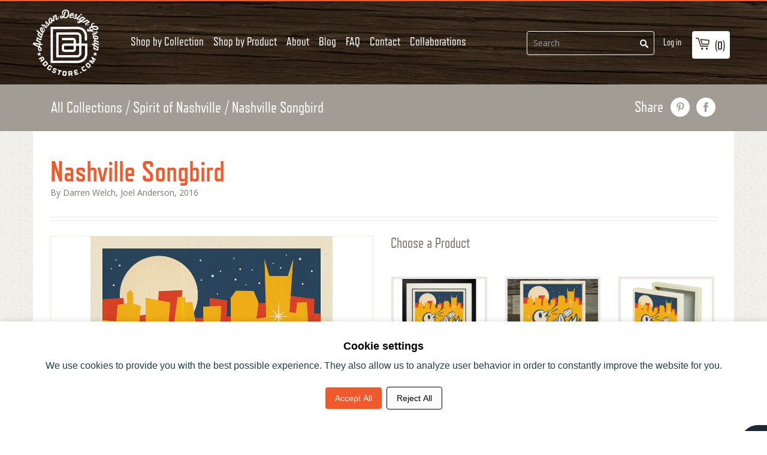

--- FILE ---
content_type: text/html; charset=utf-8
request_url: https://www.andersondesigngroupstore.com/a/collections/spirit-of-nashville/nashville-songbird
body_size: 32722
content:
<!doctype html>
<!--[if lt IE 7]><html class="no-js lt-ie9 lt-ie8 lt-ie7" lang="en"> <![endif]-->
<!--[if IE 7]><html class="no-js lt-ie9 lt-ie8" lang="en"> <![endif]-->
<!--[if IE 8]><html class="no-js lt-ie9" lang="en"> <![endif]-->
<!--[if IE 9 ]><html class="ie9 no-js"> <![endif]-->
<!--[if (gt IE 9)|!(IE)]><!--> <html lang="en" class="no-js"> <!--<![endif]-->
<head>
  
  
<style>
  /* Hide menu or product links pointing to blocked IDs */
  li:has(a[href*="6308831002775"]),
  li:has(a[href*="9194512903"]),
  li:has(a[href*="9194415239"]) {
    display: none !important;
  }

  /* Also hide direct <a> tags if they appear outside <li> */
  a[href*="6308831002775"],
  a[href*="9194512903"],
  a[href*="9194415239"] {
    display: none !important;
  }
</style>

<script>
  (function() {
    // List of blocked product IDs
    const blockedIds = [
      "6308831002775", // Mini Canvas
      "9194512903",    // Bulk Note Cards
      "9194415239"     // Bulk Post Cards
    ];

    // Get the current path (e.g. /a/collections/spirit-of-nashville/olivesinclair-diver/6308831002775)
    const path = window.location.pathname;

    // Check if the current URL ends with any blocked ID
    const isBlocked = blockedIds.some(id => path.endsWith(id));

    // Also handle the "shop-by-product" collection URLs
    const isShopByProductBlocked = blockedIds.some(id =>
      path.includes(`/a/collections/shop-by-product/${id}`)
    );

    if (isBlocked || isShopByProductBlocked) {
      window.location.href = "https://www.andersondesigngroupstore.com";
    }
  })();
</script>
  

  <script>
    if (window.location.pathname === '/products/custom-calendar') {
      window.location.href = 'https://www.andersondesigngroupstore.com/a/collections/build-your-own/calendar';
    }
  </script>
  <!--
                              _                                      
         _| _ _. _  _  __ |_.(_. _   _ _  _ . _  _ _ _. _  _   |_    
        (_|(-_)|(_)| )    |_|| |(_  (-| )(_)|| )(-(-| || )(_)  |_)\/ 
                _/                       _/               _/      /  
         ____            _ _                 _   _       _                        
        / ___|  ___   __| (_)_   _ _ __ ___ | | | | __ _| | ___   __ _  ___ _ __  
        \___ \ / _ \ / _` | | | | | '_ ` _ \| |_| |/ _` | |/ _ \ / _` |/ _ \ '_ \ 
         ___) | (_) | (_| | | |_| | | | | | |  _  | (_| | | (_) | (_| |  __/ | | |
        |____/ \___/ \__,_|_|\__,_|_| |_| |_|_| |_|\__,_|_|\___/ \__, |\___|_| |_|.com
                                                                 |___/           
-->

  <!-- Basic page needs ================================================== -->
  <meta charset="utf-8">
  <meta http-equiv="X-UA-Compatible" content="IE=edge,chrome=1">

  <link rel="shortcut icon" type="image/x-icon" href="https://shopify.adgstore.com/shopify-assets/images/favicon.png">

  <!-- Title and description ================================================== -->
<!-- "snippets/SEOManager.liquid" was not rendered, the associated app was uninstalled -->


  <!-- Social meta ================================================== -->
  














  <!-- Helpers ================================================== --><meta name="viewport" content="width=device-width, initial-scale=1">
  <meta name="theme-color" content="#f45b4f">
  <meta name="format-detection" content="telephone=no">

  <link href='https://fonts.googleapis.com/css?family=Open+Sans:400,400italic,600,700,600italic,700italic,800' rel='stylesheet' type='text/css'>

  <link href="https://maxcdn.bootstrapcdn.com/font-awesome/4.6.3/css/font-awesome.min.css" rel="stylesheet" integrity="sha384-T8Gy5hrqNKT+hzMclPo118YTQO6cYprQmhrYwIiQ/3axmI1hQomh7Ud2hPOy8SP1" crossorigin="anonymous">

  <script src="//ajax.googleapis.com/ajax/libs/jquery/1.11.3/jquery.min.js" type="text/javascript"></script>

  
    <link href="https://shopify.adgstore.com/shopify-assets/css/style.css" rel="stylesheet" type="text/css" media="all">
  

  <meta name="google-site-verification" content="4Ss3IQJQPO2tOtZSVwIOaU3wvpe7tqkJU_kCWNWdZqQ" /><!-- Header hook for plugins ================================================== -->
  <script>window.performance && window.performance.mark && window.performance.mark('shopify.content_for_header.start');</script><meta name="facebook-domain-verification" content="44rj0ht6e1094t5w4npas3b1cc7srx">
<meta name="facebook-domain-verification" content="gzw8omqhqkjeff37oa5klx6o3he866">
<meta name="google-site-verification" content="JAg8O4JlQIONZ4kdHtrHANPxCZDdZ1von1bcsAw57eo">
<meta id="shopify-digital-wallet" name="shopify-digital-wallet" content="/13822689/digital_wallets/dialog">
<meta name="shopify-checkout-api-token" content="e4139f532595f04d72269b071cbec0e4">
<meta id="in-context-paypal-metadata" data-shop-id="13822689" data-venmo-supported="false" data-environment="production" data-locale="en_US" data-paypal-v4="true" data-currency="USD">
<script async="async" src="/checkouts/internal/preloads.js?locale=en-US"></script>
<link rel="preconnect" href="https://shop.app" crossorigin="anonymous">
<script async="async" src="https://shop.app/checkouts/internal/preloads.js?locale=en-US&shop_id=13822689" crossorigin="anonymous"></script>
<script id="apple-pay-shop-capabilities" type="application/json">{"shopId":13822689,"countryCode":"US","currencyCode":"USD","merchantCapabilities":["supports3DS"],"merchantId":"gid:\/\/shopify\/Shop\/13822689","merchantName":"Anderson Design Group","requiredBillingContactFields":["postalAddress","email","phone"],"requiredShippingContactFields":["postalAddress","email","phone"],"shippingType":"shipping","supportedNetworks":["visa","masterCard","amex","discover","elo","jcb"],"total":{"type":"pending","label":"Anderson Design Group","amount":"1.00"},"shopifyPaymentsEnabled":true,"supportsSubscriptions":true}</script>
<script id="shopify-features" type="application/json">{"accessToken":"e4139f532595f04d72269b071cbec0e4","betas":["rich-media-storefront-analytics"],"domain":"www.andersondesigngroupstore.com","predictiveSearch":true,"shopId":13822689,"locale":"en"}</script>
<script>var Shopify = Shopify || {};
Shopify.shop = "anderson-design-group.myshopify.com";
Shopify.locale = "en";
Shopify.currency = {"active":"USD","rate":"1.0"};
Shopify.country = "US";
Shopify.theme = {"name":"launchpad-star - 216 a11y - MASTER [OP–08\/22\/2025]","id":144121987223,"schema_name":null,"schema_version":null,"theme_store_id":null,"role":"main"};
Shopify.theme.handle = "null";
Shopify.theme.style = {"id":null,"handle":null};
Shopify.cdnHost = "www.andersondesigngroupstore.com/cdn";
Shopify.routes = Shopify.routes || {};
Shopify.routes.root = "/";</script>
<script type="module">!function(o){(o.Shopify=o.Shopify||{}).modules=!0}(window);</script>
<script>!function(o){function n(){var o=[];function n(){o.push(Array.prototype.slice.apply(arguments))}return n.q=o,n}var t=o.Shopify=o.Shopify||{};t.loadFeatures=n(),t.autoloadFeatures=n()}(window);</script>
<script>
  window.ShopifyPay = window.ShopifyPay || {};
  window.ShopifyPay.apiHost = "shop.app\/pay";
  window.ShopifyPay.redirectState = null;
</script>
<script defer="defer" async type="module" src="//www.andersondesigngroupstore.com/cdn/shopifycloud/shop-js/modules/v2/client.init-shop-cart-sync_BdyHc3Nr.en.esm.js"></script>
<script defer="defer" async type="module" src="//www.andersondesigngroupstore.com/cdn/shopifycloud/shop-js/modules/v2/chunk.common_Daul8nwZ.esm.js"></script>
<script type="module">
  await import("//www.andersondesigngroupstore.com/cdn/shopifycloud/shop-js/modules/v2/client.init-shop-cart-sync_BdyHc3Nr.en.esm.js");
await import("//www.andersondesigngroupstore.com/cdn/shopifycloud/shop-js/modules/v2/chunk.common_Daul8nwZ.esm.js");

  window.Shopify.SignInWithShop?.initShopCartSync?.({"fedCMEnabled":true,"windoidEnabled":true});

</script>
<script>
  window.Shopify = window.Shopify || {};
  if (!window.Shopify.featureAssets) window.Shopify.featureAssets = {};
  window.Shopify.featureAssets['shop-js'] = {"shop-cart-sync":["modules/v2/client.shop-cart-sync_QYOiDySF.en.esm.js","modules/v2/chunk.common_Daul8nwZ.esm.js"],"init-fed-cm":["modules/v2/client.init-fed-cm_DchLp9rc.en.esm.js","modules/v2/chunk.common_Daul8nwZ.esm.js"],"shop-button":["modules/v2/client.shop-button_OV7bAJc5.en.esm.js","modules/v2/chunk.common_Daul8nwZ.esm.js"],"init-windoid":["modules/v2/client.init-windoid_DwxFKQ8e.en.esm.js","modules/v2/chunk.common_Daul8nwZ.esm.js"],"shop-cash-offers":["modules/v2/client.shop-cash-offers_DWtL6Bq3.en.esm.js","modules/v2/chunk.common_Daul8nwZ.esm.js","modules/v2/chunk.modal_CQq8HTM6.esm.js"],"shop-toast-manager":["modules/v2/client.shop-toast-manager_CX9r1SjA.en.esm.js","modules/v2/chunk.common_Daul8nwZ.esm.js"],"init-shop-email-lookup-coordinator":["modules/v2/client.init-shop-email-lookup-coordinator_UhKnw74l.en.esm.js","modules/v2/chunk.common_Daul8nwZ.esm.js"],"pay-button":["modules/v2/client.pay-button_DzxNnLDY.en.esm.js","modules/v2/chunk.common_Daul8nwZ.esm.js"],"avatar":["modules/v2/client.avatar_BTnouDA3.en.esm.js"],"init-shop-cart-sync":["modules/v2/client.init-shop-cart-sync_BdyHc3Nr.en.esm.js","modules/v2/chunk.common_Daul8nwZ.esm.js"],"shop-login-button":["modules/v2/client.shop-login-button_D8B466_1.en.esm.js","modules/v2/chunk.common_Daul8nwZ.esm.js","modules/v2/chunk.modal_CQq8HTM6.esm.js"],"init-customer-accounts-sign-up":["modules/v2/client.init-customer-accounts-sign-up_C8fpPm4i.en.esm.js","modules/v2/client.shop-login-button_D8B466_1.en.esm.js","modules/v2/chunk.common_Daul8nwZ.esm.js","modules/v2/chunk.modal_CQq8HTM6.esm.js"],"init-shop-for-new-customer-accounts":["modules/v2/client.init-shop-for-new-customer-accounts_CVTO0Ztu.en.esm.js","modules/v2/client.shop-login-button_D8B466_1.en.esm.js","modules/v2/chunk.common_Daul8nwZ.esm.js","modules/v2/chunk.modal_CQq8HTM6.esm.js"],"init-customer-accounts":["modules/v2/client.init-customer-accounts_dRgKMfrE.en.esm.js","modules/v2/client.shop-login-button_D8B466_1.en.esm.js","modules/v2/chunk.common_Daul8nwZ.esm.js","modules/v2/chunk.modal_CQq8HTM6.esm.js"],"shop-follow-button":["modules/v2/client.shop-follow-button_CkZpjEct.en.esm.js","modules/v2/chunk.common_Daul8nwZ.esm.js","modules/v2/chunk.modal_CQq8HTM6.esm.js"],"lead-capture":["modules/v2/client.lead-capture_BntHBhfp.en.esm.js","modules/v2/chunk.common_Daul8nwZ.esm.js","modules/v2/chunk.modal_CQq8HTM6.esm.js"],"checkout-modal":["modules/v2/client.checkout-modal_CfxcYbTm.en.esm.js","modules/v2/chunk.common_Daul8nwZ.esm.js","modules/v2/chunk.modal_CQq8HTM6.esm.js"],"shop-login":["modules/v2/client.shop-login_Da4GZ2H6.en.esm.js","modules/v2/chunk.common_Daul8nwZ.esm.js","modules/v2/chunk.modal_CQq8HTM6.esm.js"],"payment-terms":["modules/v2/client.payment-terms_MV4M3zvL.en.esm.js","modules/v2/chunk.common_Daul8nwZ.esm.js","modules/v2/chunk.modal_CQq8HTM6.esm.js"]};
</script>
<script>(function() {
  var isLoaded = false;
  function asyncLoad() {
    if (isLoaded) return;
    isLoaded = true;
    var urls = ["\/\/www.powr.io\/powr.js?powr-token=anderson-design-group.myshopify.com\u0026external-type=shopify\u0026shop=anderson-design-group.myshopify.com","https:\/\/static.affiliatly.com\/shopify\/v3\/shopify.js?affiliatly_code=AF-1061314\u0026s=2\u0026shop=anderson-design-group.myshopify.com","\/\/cdn.shopify.com\/proxy\/636d5616deab7ae011cd8fdb7898805fb23be8075533da462b625bd45f855016\/bingshoppingtool-t2app-prod.trafficmanager.net\/api\/ShopifyMT\/v1\/uet\/tracking_script?shop=anderson-design-group.myshopify.com\u0026sp-cache-control=cHVibGljLCBtYXgtYWdlPTkwMA"];
    for (var i = 0; i < urls.length; i++) {
      var s = document.createElement('script');
      s.type = 'text/javascript';
      s.async = true;
      s.src = urls[i];
      var x = document.getElementsByTagName('script')[0];
      x.parentNode.insertBefore(s, x);
    }
  };
  if(window.attachEvent) {
    window.attachEvent('onload', asyncLoad);
  } else {
    window.addEventListener('load', asyncLoad, false);
  }
})();</script>
<script id="__st">var __st={"a":13822689,"offset":-21600,"reqid":"662b71fc-60ff-4549-b307-bd7bb81ac9d6-1769029559","pageurl":"www.andersondesigngroupstore.com\/a\/collections\/spirit-of-nashville\/nashville-songbird","u":"10062fa328ad"};</script>
<script>window.ShopifyPaypalV4VisibilityTracking = true;</script>
<script id="captcha-bootstrap">!function(){'use strict';const t='contact',e='account',n='new_comment',o=[[t,t],['blogs',n],['comments',n],[t,'customer']],c=[[e,'customer_login'],[e,'guest_login'],[e,'recover_customer_password'],[e,'create_customer']],r=t=>t.map((([t,e])=>`form[action*='/${t}']:not([data-nocaptcha='true']) input[name='form_type'][value='${e}']`)).join(','),a=t=>()=>t?[...document.querySelectorAll(t)].map((t=>t.form)):[];function s(){const t=[...o],e=r(t);return a(e)}const i='password',u='form_key',d=['recaptcha-v3-token','g-recaptcha-response','h-captcha-response',i],f=()=>{try{return window.sessionStorage}catch{return}},m='__shopify_v',_=t=>t.elements[u];function p(t,e,n=!1){try{const o=window.sessionStorage,c=JSON.parse(o.getItem(e)),{data:r}=function(t){const{data:e,action:n}=t;return t[m]||n?{data:e,action:n}:{data:t,action:n}}(c);for(const[e,n]of Object.entries(r))t.elements[e]&&(t.elements[e].value=n);n&&o.removeItem(e)}catch(o){console.error('form repopulation failed',{error:o})}}const l='form_type',E='cptcha';function T(t){t.dataset[E]=!0}const w=window,h=w.document,L='Shopify',v='ce_forms',y='captcha';let A=!1;((t,e)=>{const n=(g='f06e6c50-85a8-45c8-87d0-21a2b65856fe',I='https://cdn.shopify.com/shopifycloud/storefront-forms-hcaptcha/ce_storefront_forms_captcha_hcaptcha.v1.5.2.iife.js',D={infoText:'Protected by hCaptcha',privacyText:'Privacy',termsText:'Terms'},(t,e,n)=>{const o=w[L][v],c=o.bindForm;if(c)return c(t,g,e,D).then(n);var r;o.q.push([[t,g,e,D],n]),r=I,A||(h.body.append(Object.assign(h.createElement('script'),{id:'captcha-provider',async:!0,src:r})),A=!0)});var g,I,D;w[L]=w[L]||{},w[L][v]=w[L][v]||{},w[L][v].q=[],w[L][y]=w[L][y]||{},w[L][y].protect=function(t,e){n(t,void 0,e),T(t)},Object.freeze(w[L][y]),function(t,e,n,w,h,L){const[v,y,A,g]=function(t,e,n){const i=e?o:[],u=t?c:[],d=[...i,...u],f=r(d),m=r(i),_=r(d.filter((([t,e])=>n.includes(e))));return[a(f),a(m),a(_),s()]}(w,h,L),I=t=>{const e=t.target;return e instanceof HTMLFormElement?e:e&&e.form},D=t=>v().includes(t);t.addEventListener('submit',(t=>{const e=I(t);if(!e)return;const n=D(e)&&!e.dataset.hcaptchaBound&&!e.dataset.recaptchaBound,o=_(e),c=g().includes(e)&&(!o||!o.value);(n||c)&&t.preventDefault(),c&&!n&&(function(t){try{if(!f())return;!function(t){const e=f();if(!e)return;const n=_(t);if(!n)return;const o=n.value;o&&e.removeItem(o)}(t);const e=Array.from(Array(32),(()=>Math.random().toString(36)[2])).join('');!function(t,e){_(t)||t.append(Object.assign(document.createElement('input'),{type:'hidden',name:u})),t.elements[u].value=e}(t,e),function(t,e){const n=f();if(!n)return;const o=[...t.querySelectorAll(`input[type='${i}']`)].map((({name:t})=>t)),c=[...d,...o],r={};for(const[a,s]of new FormData(t).entries())c.includes(a)||(r[a]=s);n.setItem(e,JSON.stringify({[m]:1,action:t.action,data:r}))}(t,e)}catch(e){console.error('failed to persist form',e)}}(e),e.submit())}));const S=(t,e)=>{t&&!t.dataset[E]&&(n(t,e.some((e=>e===t))),T(t))};for(const o of['focusin','change'])t.addEventListener(o,(t=>{const e=I(t);D(e)&&S(e,y())}));const B=e.get('form_key'),M=e.get(l),P=B&&M;t.addEventListener('DOMContentLoaded',(()=>{const t=y();if(P)for(const e of t)e.elements[l].value===M&&p(e,B);[...new Set([...A(),...v().filter((t=>'true'===t.dataset.shopifyCaptcha))])].forEach((e=>S(e,t)))}))}(h,new URLSearchParams(w.location.search),n,t,e,['guest_login'])})(!0,!0)}();</script>
<script integrity="sha256-4kQ18oKyAcykRKYeNunJcIwy7WH5gtpwJnB7kiuLZ1E=" data-source-attribution="shopify.loadfeatures" defer="defer" src="//www.andersondesigngroupstore.com/cdn/shopifycloud/storefront/assets/storefront/load_feature-a0a9edcb.js" crossorigin="anonymous"></script>
<script crossorigin="anonymous" defer="defer" src="//www.andersondesigngroupstore.com/cdn/shopifycloud/storefront/assets/shopify_pay/storefront-65b4c6d7.js?v=20250812"></script>
<script data-source-attribution="shopify.dynamic_checkout.dynamic.init">var Shopify=Shopify||{};Shopify.PaymentButton=Shopify.PaymentButton||{isStorefrontPortableWallets:!0,init:function(){window.Shopify.PaymentButton.init=function(){};var t=document.createElement("script");t.src="https://www.andersondesigngroupstore.com/cdn/shopifycloud/portable-wallets/latest/portable-wallets.en.js",t.type="module",document.head.appendChild(t)}};
</script>
<script data-source-attribution="shopify.dynamic_checkout.buyer_consent">
  function portableWalletsHideBuyerConsent(e){var t=document.getElementById("shopify-buyer-consent"),n=document.getElementById("shopify-subscription-policy-button");t&&n&&(t.classList.add("hidden"),t.setAttribute("aria-hidden","true"),n.removeEventListener("click",e))}function portableWalletsShowBuyerConsent(e){var t=document.getElementById("shopify-buyer-consent"),n=document.getElementById("shopify-subscription-policy-button");t&&n&&(t.classList.remove("hidden"),t.removeAttribute("aria-hidden"),n.addEventListener("click",e))}window.Shopify?.PaymentButton&&(window.Shopify.PaymentButton.hideBuyerConsent=portableWalletsHideBuyerConsent,window.Shopify.PaymentButton.showBuyerConsent=portableWalletsShowBuyerConsent);
</script>
<script data-source-attribution="shopify.dynamic_checkout.cart.bootstrap">document.addEventListener("DOMContentLoaded",(function(){function t(){return document.querySelector("shopify-accelerated-checkout-cart, shopify-accelerated-checkout")}if(t())Shopify.PaymentButton.init();else{new MutationObserver((function(e,n){t()&&(Shopify.PaymentButton.init(),n.disconnect())})).observe(document.body,{childList:!0,subtree:!0})}}));
</script>
<script id='scb4127' type='text/javascript' async='' src='https://www.andersondesigngroupstore.com/cdn/shopifycloud/privacy-banner/storefront-banner.js'></script><link id="shopify-accelerated-checkout-styles" rel="stylesheet" media="screen" href="https://www.andersondesigngroupstore.com/cdn/shopifycloud/portable-wallets/latest/accelerated-checkout-backwards-compat.css" crossorigin="anonymous">
<style id="shopify-accelerated-checkout-cart">
        #shopify-buyer-consent {
  margin-top: 1em;
  display: inline-block;
  width: 100%;
}

#shopify-buyer-consent.hidden {
  display: none;
}

#shopify-subscription-policy-button {
  background: none;
  border: none;
  padding: 0;
  text-decoration: underline;
  font-size: inherit;
  cursor: pointer;
}

#shopify-subscription-policy-button::before {
  box-shadow: none;
}

      </style>

<script>window.performance && window.performance.mark && window.performance.mark('shopify.content_for_header.end');</script>

  

  
  

  <!-- lazy load js -->
  <script src="//polyfill-fastly.net/v2/polyfill.min.js?features=IntersectionObserver" type="text/javascript"></script>
  <script>
    // lazy load : https://github.com/cdowdy/io-lazyload
    function _classCallCheck(t,e){if(!(t instanceof e))throw new TypeError("Cannot call a class as a function")}var _createClass=function(){function t(t,e){for(var r=0;r<e.length;r++){var n=e[r];n.enumerable=n.enumerable||!1,n.configurable=!0,"value"in n&&(n.writable=!0),Object.defineProperty(t,n.key,n)}}return function(e,r,n){return r&&t(e.prototype,r),n&&t(e,n),e}}();"IntersectionObserver"in window&&"IntersectionObserverEntry"in window&&"intersectionRatio"in window.IntersectionObserverEntry.prototype&&!("isIntersecting"in IntersectionObserverEntry.prototype)&&Object.defineProperty(window.IntersectionObserverEntry.prototype,"isIntersecting",{get:function(){return this.intersectionRatio>0}}),window.NodeList&&!NodeList.prototype.forEach&&(NodeList.prototype.forEach=function(t,e){e=e||window;for(var r=0;r<this.length;r++)t.call(e,this[r],r,this)});var IOlazy=function(){function t(){var e=arguments.length>0&&void 0!==arguments[0]?arguments[0]:{},r=e.image,n=void 0===r?".lazyload":r,i=e.threshold,o=void 0===i?.006:i;_classCallCheck(this,t),this.threshold=o,this.image=document.querySelectorAll(n),this.observer=new IntersectionObserver(this.handleChange.bind(this),{threshold:[this.threshold]}),this.lazyLoad()}return _createClass(t,[{key:"handleChange",value:function(t){var e=this;t.forEach(function(t){t.isIntersecting&&(t.target.classList.add("visible"),t.target.getAttribute("data-srcset")&&(t.target.srcset=t.target.getAttribute("data-srcset")),t.target.getAttribute("data-src")&&(t.target.src=t.target.getAttribute("data-src")),e.observer.unobserve(t.target))})}},{key:"lazyLoad",value:function(){var t=this;this.image.forEach(function(e){t.observer.observe(e)})}}]),t}();
  </script>
  <script>
    document.addEventListener("DOMContentLoaded", function () { new IOlazy({image: '.lazy-load'}); });
  </script>

  <!-- Start MyRegistry Javascript -->
  <!--   <script type='text/javascript' xml='space'> (function() { var as = document.createElement('script'); as.type = 'text/javascript'; as.async = true; as.src = 'https://www.myregistry.com/ScriptPlatform/Shopify/AddToMrButton.js?siteKey=34RsfqKUD5eGgrxHwoRBSQ2&version=' + (new Date().getTime()); var s = document.getElementsByTagName('script')[0]; s.parentNode.insertBefore(as, s); })(); </script> -->
  <!-- End MyRegistry Javascript -->
  <!-- Pinterest claim -->
  <meta name="p:domain_verify" content="a90d67b8e9492d2ac0467622923ed200"/><style>
  .btn-v2 {
    border-radius: 3px !important;
    padding: 15px 25px !important;
    font-family: RefrigeratorDeluxe !important;
    text-transform: uppercase;
    font-size: 18px;
    box-shadow: 0 5px 10px 0 rgba(0,0,0,0.1);
  }
</style>

<!-- Consent mode -->
	<script>
        window.dataLayer = window.dataLayer || [];
        function gtag(){dataLayer.push(arguments);}
        
        if(localStorage.getItem('consentMode') === null){
            gtag('consent', 'default', {
                'ad_storage': 'denied',
                'analytics_storage': 'denied',
                'personalization_storage': 'denied',
                'functionality_storage': 'denied',
                'security_storage': 'denied',
            });
        } else {
            gtag('consent', 'default', JSON.parse(localStorage.getItem('consentMode')));
        }

        if(localStorage.getItem('userId') != null) {
            window.dataLayer.push({'user_id': localStorage.getItem('userId')});
        }
    </script>

<!-- HTML consent mode structured -->
<div id="cookie-consent-banner" class="cookie-consent-banner">
	<h3 style="font-weight: 700;">Cookie settings</h3>
	<p style="padding-bottom: 20px; color: #223b44; padding-top: 12px;">We use cookies to provide you with the best possible experience. They also allow us to analyze user behavior in order to constantly improve the website for you.</p>
	<button id="btn-accept-all" class="cookie-consent-button btn-success">Accept All</button>
	<button id="btn-reject-all" class="cookie-consent-button btn-grayscale">Reject All</button>
</div>

<script>
  function hideBanner() {
    document.getElementById('cookie-consent-banner').style.display = 'none';
  }

  if(localStorage.getItem('consentMode') === null) {
    document.getElementById('btn-accept-all').addEventListener('click', function() {
      setConsent({
        necessary: true,
        analytics: true,
        preferences: true,
        marketing: true
      });
      hideBanner();
    });

    document.getElementById('btn-reject-all').addEventListener('click', function() {
      setConsent({
        necessary: false,
        analytics: false,
        preferences: false,
        marketing: false
      });
      hideBanner();
    });
    document.getElementById('cookie-consent-banner').style.display = 'block';
  }
  
  function setConsent(consent) {
    const consentMode = {
      'functionality_storage': consent.necessary ? 'granted' : 'denied',
      'security_storage': consent.necessary ? 'granted' : 'denied',
      'ad_storage': consent.marketing ? 'granted' : 'denied',
      'analytics_storage': consent.analytics ? 'granted' : 'denied',
      'personalization': consent.preferences ? 'granted' : 'denied',
    };
    gtag('consent', 'update', consentMode);  
    localStorage.setItem('consentMode', JSON.stringify(consentMode));
  }
</script>
<!-- Consent mode END -->

<!-- Consent mode css -->
  <style>
.cookie-consent-banner {
    display: none;
    position: fixed;
    bottom: 0;
    left: 0;
    right: 0;
    background-color: #fff;
    box-shadow: 0 -2px 10px rgba(0, 0, 0, 0.1);
    color: black;
    padding: 32px 15px;
    font-size: 14px;
    text-align: center;
    z-index: 1000;
}

.cookie-consent-button {
    border: none;
    padding: 8px 16px;
    text-align: center;
    text-decoration: none;
    display: inline-block;
    font-size: 14px;
    margin: 4px 2px;
    cursor: pointer;
    border-radius: 4px;
}

.cookie-consent-button:hover {
    box-shadow: 0 -2px 5px rgba(0, 0, 0, 0.2);
}

.cookie-consent-button:active {
    opacity: .5;
}

.cookie-consent-button.btn-success {
    background-color: #ef592b;
    color: white;
}

.cookie-consent-button.btn-success:hover {
  background-color: #de4f23;
}

.cookie-consent-button.btn-grayscale {
    background-color: #fbfbfbfc;
    color: black;
    border: 1px solid #000;
}

.cookie-consent-button.btn-outline {
    background-color: #fff;
    border: 1px solid #223b44;
    color: #223b44;
}

.cookie-consent-options {
    display: flex;
    justify-content: center;
    flex-wrap: wrap;
    margin-bottom: 10px;
}

.cookie-consent-options label {
    margin: 0 10px;
    font-size: 14px;
}

.cookie-consent-options input {
    margin-right: 5px;
}

/* Consent mode END */
</style>

 
  
<!-- Google tag (gtag.js) -->
<script async src="https://www.googletagmanager.com/gtag/js?id=G-RT8ZWZCQ1N"></script>
<script>
  window.dataLayer = window.dataLayer || [];
  function gtag(){dataLayer.push(arguments);}
  gtag('js', new Date());

  gtag('config', 'G-RT8ZWZCQ1N');
</script>

  <!-- Google Tag Manager -->
<script>(function(w,d,s,l,i){w[l]=w[l]||[];w[l].push({'gtm.start':
new Date().getTime(),event:'gtm.js'});var f=d.getElementsByTagName(s)[0],
j=d.createElement(s),dl=l!='dataLayer'?'&l='+l:'';j.async=true;j.src=
'https://www.googletagmanager.com/gtm.js?id='+i+dl;f.parentNode.insertBefore(j,f);
})(window,document,'script','dataLayer','GTM-KQ3MF5LV');</script>
<!-- End Google Tag Manager -->

  <!-- Google tag (gtag.js) -->
<script async src="https://www.googletagmanager.com/gtag/js?id=AW-742357063"></script>
<script>
  window.dataLayer = window.dataLayer || [];
  function gtag(){dataLayer.push(arguments);}
  gtag('js', new Date());

  gtag('config', 'AW-742357063');
</script>



 



  <!-- Microsoft ads UET tag -->
  <script>
    (function(w,d,t,r,u)
    {
        var f,n,i;
        w[u]=w[u]||[],f=function()
        {
            var o={ti:"343089112", enableAutoSpaTracking: true};
            o.q=w[u],w[u]=new UET(o),w[u].push("pageLoad")
        },
        n=d.createElement(t),n.src=r,n.async=1,n.onload=n.onreadystatechange=function()
        {
            var s=this.readyState;
            s&&s!=="loaded"&&s!=="complete"||(f(),n.onload=n.onreadystatechange=null)
        },
        i=d.getElementsByTagName(t)[0],i.parentNode.insertBefore(n,i)
    })
    (window,document,"script","//bat.bing.com/bat.js","uetq");
</script>

  <script src="https://www.google.com/recaptcha/api.js?render=6Ldeye4pAAAAANg2H84zmEn6_BNfU04DnYRN6DYn"></script>
<script>
  grecaptcha.ready(function() {
    grecaptcha.execute('6Ldeye4pAAAAANg2H84zmEn6_BNfU04DnYRN6DYn', {action: 'homepage'}).then(function(token) {
       document.getElementById('recaptcha-token').value = token;
    });
  });
</script>

  <div id="recaptcha-container">
    <input type="hidden" id="recaptcha-token" name="recaptcha-token">
</div>



<!-- BEGIN app block: shopify://apps/yoast-seo/blocks/metatags/7c777011-bc88-4743-a24e-64336e1e5b46 -->
<!-- This site is optimized with Yoast SEO for Shopify -->
<title>Anderson Design Group</title>
<link rel="canonical" href="https://www.andersondesigngroupstore.com/a/collections/spirit-of-nashville/nashville-songbird" />
<meta name="robots" content="index, follow, max-image-preview:large, max-snippet:-1, max-video-preview:-1" />
<meta property="og:site_name" content="Anderson Design Group" />
<meta property="og:url" content="https://www.andersondesigngroupstore.com/a/collections/spirit-of-nashville/nashville-songbird" />
<meta property="og:locale" content="en_US" />
<meta property="og:type" content="website" />
<meta property="og:title" content="Anderson Design Group" />
<meta property="og:image" content="https://www.andersondesigngroupstore.com/cdn/shop/files/ADGstore_image.jpg?v=1729276627" />
<meta property="og:image:height" content="720" />
<meta property="og:image:width" content="1280" />
<meta name="twitter:card" content="summary_large_image" />
<script type="application/ld+json" id="yoast-schema-graph">
{
  "@context": "https://schema.org",
  "@graph": [
    {
      "@type": "Organization",
      "@id": "https://www.andersondesigngroupstore.com/#/schema/organization/1",
      "url": "https://www.andersondesigngroupstore.com",
      "name": "Anderson Design Group",
      "logo": {
        "@id": "https://www.andersondesigngroupstore.com/#/schema/ImageObject/27267555950743"
      },
      "image": [
        {
          "@id": "https://www.andersondesigngroupstore.com/#/schema/ImageObject/27267555950743"
        }
      ],
      "hasMerchantReturnPolicy": {
        "@type": "MerchantReturnPolicy",
        "merchantReturnLink": "https://www.andersondesigngroupstore.com/policies/refund-policy"
      },
      "sameAs": ["https:\/\/www.instagram.com\/adgnashville\/","https:\/\/www.facebook.com\/andersondesigngroup\/"]
    },
    {
      "@type": "ImageObject",
      "@id": "https://www.andersondesigngroupstore.com/#/schema/ImageObject/27267555950743",
      "width": 500,
      "height": 500,
      "url": "https:\/\/www.andersondesigngroupstore.com\/cdn\/shop\/files\/ADG-seal_web-optimized.png?v=1648230569",
      "contentUrl": "https:\/\/www.andersondesigngroupstore.com\/cdn\/shop\/files\/ADG-seal_web-optimized.png?v=1648230569"
    },
    {
      "@type": "WebSite",
      "@id": "https://www.andersondesigngroupstore.com/#/schema/website/1",
      "url": "https://www.andersondesigngroupstore.com",
      "name": "Anderson Design Group",
      "potentialAction": {
        "@type": "SearchAction",
        "target": "https://www.andersondesigngroupstore.com/search?q={search_term_string}",
        "query-input": "required name=search_term_string"
      },
      "publisher": {
        "@id": "https://www.andersondesigngroupstore.com/#/schema/organization/1"
      },
      "inLanguage": "en"
    },
    {
      "@type": "WebPage",
      "@id": "https:\/\/www.andersondesigngroupstore.com\/a\/collections\/spirit-of-nashville\/nashville-songbird",
      "name": "Anderson Design Group",
      "breadcrumb": {
        "@id": "https:\/\/www.andersondesigngroupstore.com\/a\/collections\/spirit-of-nashville\/nashville-songbird\/#\/schema\/breadcrumb"
      },
      "primaryImageOfPage": {
        "@id": "https://www.andersondesigngroupstore.com/#/schema/ImageObject/35852732465303"
      },
      "image": [{
        "@id": "https://www.andersondesigngroupstore.com/#/schema/ImageObject/35852732465303"
      }],
      "isPartOf": {
        "@id": "https://www.andersondesigngroupstore.com/#/schema/website/1"
      },
      "url": "https:\/\/www.andersondesigngroupstore.com\/a\/collections\/spirit-of-nashville\/nashville-songbird"
    },
    {
      "@type": "ImageObject",
      "@id": "https://www.andersondesigngroupstore.com/#/schema/ImageObject/35852732465303",
      "width": 1280,
      "height": 720,
      "url": "https:\/\/www.andersondesigngroupstore.com\/cdn\/shop\/files\/ADGstore_image.jpg?v=1729276627",
      "contentUrl": "https:\/\/www.andersondesigngroupstore.com\/cdn\/shop\/files\/ADGstore_image.jpg?v=1729276627"
    },
    {
      "@type": "BreadcrumbList",
      "@id": "https:\/\/www.andersondesigngroupstore.com\/a\/collections\/spirit-of-nashville\/nashville-songbird\/#\/schema\/breadcrumb",
      "itemListElement": [
        {
          "@type": "ListItem",
          "name": "Anderson Design Group",
          "item": "https:\/\/www.andersondesigngroupstore.com",
          "position": 1
        },
        {
          "@type": "ListItem",
          "name": "Anderson Design Group",
          "position": 2
        }
      ]
    }

  ]}
</script>
<!--/ Yoast SEO -->
<!-- END app block --><script src="https://cdn.shopify.com/extensions/019b0ca3-aa13-7aa2-a0b4-6cb667a1f6f7/essential-countdown-timer-55/assets/countdown_timer_essential_apps.min.js" type="text/javascript" defer="defer"></script>
<link href="https://monorail-edge.shopifysvc.com" rel="dns-prefetch">
<script>(function(){if ("sendBeacon" in navigator && "performance" in window) {try {var session_token_from_headers = performance.getEntriesByType('navigation')[0].serverTiming.find(x => x.name == '_s').description;} catch {var session_token_from_headers = undefined;}var session_cookie_matches = document.cookie.match(/_shopify_s=([^;]*)/);var session_token_from_cookie = session_cookie_matches && session_cookie_matches.length === 2 ? session_cookie_matches[1] : "";var session_token = session_token_from_headers || session_token_from_cookie || "";function handle_abandonment_event(e) {var entries = performance.getEntries().filter(function(entry) {return /monorail-edge.shopifysvc.com/.test(entry.name);});if (!window.abandonment_tracked && entries.length === 0) {window.abandonment_tracked = true;var currentMs = Date.now();var navigation_start = performance.timing.navigationStart;var payload = {shop_id: 13822689,url: window.location.href,navigation_start,duration: currentMs - navigation_start,session_token,page_type: ""};window.navigator.sendBeacon("https://monorail-edge.shopifysvc.com/v1/produce", JSON.stringify({schema_id: "online_store_buyer_site_abandonment/1.1",payload: payload,metadata: {event_created_at_ms: currentMs,event_sent_at_ms: currentMs}}));}}window.addEventListener('pagehide', handle_abandonment_event);}}());</script>
<script id="web-pixels-manager-setup">(function e(e,d,r,n,o){if(void 0===o&&(o={}),!Boolean(null===(a=null===(i=window.Shopify)||void 0===i?void 0:i.analytics)||void 0===a?void 0:a.replayQueue)){var i,a;window.Shopify=window.Shopify||{};var t=window.Shopify;t.analytics=t.analytics||{};var s=t.analytics;s.replayQueue=[],s.publish=function(e,d,r){return s.replayQueue.push([e,d,r]),!0};try{self.performance.mark("wpm:start")}catch(e){}var l=function(){var e={modern:/Edge?\/(1{2}[4-9]|1[2-9]\d|[2-9]\d{2}|\d{4,})\.\d+(\.\d+|)|Firefox\/(1{2}[4-9]|1[2-9]\d|[2-9]\d{2}|\d{4,})\.\d+(\.\d+|)|Chrom(ium|e)\/(9{2}|\d{3,})\.\d+(\.\d+|)|(Maci|X1{2}).+ Version\/(15\.\d+|(1[6-9]|[2-9]\d|\d{3,})\.\d+)([,.]\d+|)( \(\w+\)|)( Mobile\/\w+|) Safari\/|Chrome.+OPR\/(9{2}|\d{3,})\.\d+\.\d+|(CPU[ +]OS|iPhone[ +]OS|CPU[ +]iPhone|CPU IPhone OS|CPU iPad OS)[ +]+(15[._]\d+|(1[6-9]|[2-9]\d|\d{3,})[._]\d+)([._]\d+|)|Android:?[ /-](13[3-9]|1[4-9]\d|[2-9]\d{2}|\d{4,})(\.\d+|)(\.\d+|)|Android.+Firefox\/(13[5-9]|1[4-9]\d|[2-9]\d{2}|\d{4,})\.\d+(\.\d+|)|Android.+Chrom(ium|e)\/(13[3-9]|1[4-9]\d|[2-9]\d{2}|\d{4,})\.\d+(\.\d+|)|SamsungBrowser\/([2-9]\d|\d{3,})\.\d+/,legacy:/Edge?\/(1[6-9]|[2-9]\d|\d{3,})\.\d+(\.\d+|)|Firefox\/(5[4-9]|[6-9]\d|\d{3,})\.\d+(\.\d+|)|Chrom(ium|e)\/(5[1-9]|[6-9]\d|\d{3,})\.\d+(\.\d+|)([\d.]+$|.*Safari\/(?![\d.]+ Edge\/[\d.]+$))|(Maci|X1{2}).+ Version\/(10\.\d+|(1[1-9]|[2-9]\d|\d{3,})\.\d+)([,.]\d+|)( \(\w+\)|)( Mobile\/\w+|) Safari\/|Chrome.+OPR\/(3[89]|[4-9]\d|\d{3,})\.\d+\.\d+|(CPU[ +]OS|iPhone[ +]OS|CPU[ +]iPhone|CPU IPhone OS|CPU iPad OS)[ +]+(10[._]\d+|(1[1-9]|[2-9]\d|\d{3,})[._]\d+)([._]\d+|)|Android:?[ /-](13[3-9]|1[4-9]\d|[2-9]\d{2}|\d{4,})(\.\d+|)(\.\d+|)|Mobile Safari.+OPR\/([89]\d|\d{3,})\.\d+\.\d+|Android.+Firefox\/(13[5-9]|1[4-9]\d|[2-9]\d{2}|\d{4,})\.\d+(\.\d+|)|Android.+Chrom(ium|e)\/(13[3-9]|1[4-9]\d|[2-9]\d{2}|\d{4,})\.\d+(\.\d+|)|Android.+(UC? ?Browser|UCWEB|U3)[ /]?(15\.([5-9]|\d{2,})|(1[6-9]|[2-9]\d|\d{3,})\.\d+)\.\d+|SamsungBrowser\/(5\.\d+|([6-9]|\d{2,})\.\d+)|Android.+MQ{2}Browser\/(14(\.(9|\d{2,})|)|(1[5-9]|[2-9]\d|\d{3,})(\.\d+|))(\.\d+|)|K[Aa][Ii]OS\/(3\.\d+|([4-9]|\d{2,})\.\d+)(\.\d+|)/},d=e.modern,r=e.legacy,n=navigator.userAgent;return n.match(d)?"modern":n.match(r)?"legacy":"unknown"}(),u="modern"===l?"modern":"legacy",c=(null!=n?n:{modern:"",legacy:""})[u],f=function(e){return[e.baseUrl,"/wpm","/b",e.hashVersion,"modern"===e.buildTarget?"m":"l",".js"].join("")}({baseUrl:d,hashVersion:r,buildTarget:u}),m=function(e){var d=e.version,r=e.bundleTarget,n=e.surface,o=e.pageUrl,i=e.monorailEndpoint;return{emit:function(e){var a=e.status,t=e.errorMsg,s=(new Date).getTime(),l=JSON.stringify({metadata:{event_sent_at_ms:s},events:[{schema_id:"web_pixels_manager_load/3.1",payload:{version:d,bundle_target:r,page_url:o,status:a,surface:n,error_msg:t},metadata:{event_created_at_ms:s}}]});if(!i)return console&&console.warn&&console.warn("[Web Pixels Manager] No Monorail endpoint provided, skipping logging."),!1;try{return self.navigator.sendBeacon.bind(self.navigator)(i,l)}catch(e){}var u=new XMLHttpRequest;try{return u.open("POST",i,!0),u.setRequestHeader("Content-Type","text/plain"),u.send(l),!0}catch(e){return console&&console.warn&&console.warn("[Web Pixels Manager] Got an unhandled error while logging to Monorail."),!1}}}}({version:r,bundleTarget:l,surface:e.surface,pageUrl:self.location.href,monorailEndpoint:e.monorailEndpoint});try{o.browserTarget=l,function(e){var d=e.src,r=e.async,n=void 0===r||r,o=e.onload,i=e.onerror,a=e.sri,t=e.scriptDataAttributes,s=void 0===t?{}:t,l=document.createElement("script"),u=document.querySelector("head"),c=document.querySelector("body");if(l.async=n,l.src=d,a&&(l.integrity=a,l.crossOrigin="anonymous"),s)for(var f in s)if(Object.prototype.hasOwnProperty.call(s,f))try{l.dataset[f]=s[f]}catch(e){}if(o&&l.addEventListener("load",o),i&&l.addEventListener("error",i),u)u.appendChild(l);else{if(!c)throw new Error("Did not find a head or body element to append the script");c.appendChild(l)}}({src:f,async:!0,onload:function(){if(!function(){var e,d;return Boolean(null===(d=null===(e=window.Shopify)||void 0===e?void 0:e.analytics)||void 0===d?void 0:d.initialized)}()){var d=window.webPixelsManager.init(e)||void 0;if(d){var r=window.Shopify.analytics;r.replayQueue.forEach((function(e){var r=e[0],n=e[1],o=e[2];d.publishCustomEvent(r,n,o)})),r.replayQueue=[],r.publish=d.publishCustomEvent,r.visitor=d.visitor,r.initialized=!0}}},onerror:function(){return m.emit({status:"failed",errorMsg:"".concat(f," has failed to load")})},sri:function(e){var d=/^sha384-[A-Za-z0-9+/=]+$/;return"string"==typeof e&&d.test(e)}(c)?c:"",scriptDataAttributes:o}),m.emit({status:"loading"})}catch(e){m.emit({status:"failed",errorMsg:(null==e?void 0:e.message)||"Unknown error"})}}})({shopId: 13822689,storefrontBaseUrl: "https://www.andersondesigngroupstore.com",extensionsBaseUrl: "https://extensions.shopifycdn.com/cdn/shopifycloud/web-pixels-manager",monorailEndpoint: "https://monorail-edge.shopifysvc.com/unstable/produce_batch",surface: "storefront-renderer",enabledBetaFlags: ["2dca8a86"],webPixelsConfigList: [{"id":"697499799","configuration":"{\"tagID\":\"2613607577329\"}","eventPayloadVersion":"v1","runtimeContext":"STRICT","scriptVersion":"18031546ee651571ed29edbe71a3550b","type":"APP","apiClientId":3009811,"privacyPurposes":["ANALYTICS","MARKETING","SALE_OF_DATA"],"dataSharingAdjustments":{"protectedCustomerApprovalScopes":["read_customer_address","read_customer_email","read_customer_name","read_customer_personal_data","read_customer_phone"]}},{"id":"544637079","configuration":"{\"config\":\"{\\\"google_tag_ids\\\":[\\\"G-RT8ZWZCQ1N\\\",\\\"AW-742357063\\\",\\\"GT-5N2VPGQ\\\"],\\\"target_country\\\":\\\"US\\\",\\\"gtag_events\\\":[{\\\"type\\\":\\\"begin_checkout\\\",\\\"action_label\\\":[\\\"G-RT8ZWZCQ1N\\\",\\\"AW-742357063\\\/19S9CI2ypr0aEMfw_eEC\\\"]},{\\\"type\\\":\\\"search\\\",\\\"action_label\\\":[\\\"G-RT8ZWZCQ1N\\\",\\\"AW-742357063\\\/ecNsCNHGpr0aEMfw_eEC\\\"]},{\\\"type\\\":\\\"view_item\\\",\\\"action_label\\\":[\\\"G-RT8ZWZCQ1N\\\",\\\"AW-742357063\\\/3rHECJaypr0aEMfw_eEC\\\",\\\"MC-S6SDLC5ZX6\\\"]},{\\\"type\\\":\\\"purchase\\\",\\\"action_label\\\":[\\\"G-RT8ZWZCQ1N\\\",\\\"AW-742357063\\\/vjNFCIqypr0aEMfw_eEC\\\",\\\"MC-S6SDLC5ZX6\\\"]},{\\\"type\\\":\\\"page_view\\\",\\\"action_label\\\":[\\\"G-RT8ZWZCQ1N\\\",\\\"AW-742357063\\\/IKR6CJOypr0aEMfw_eEC\\\",\\\"MC-S6SDLC5ZX6\\\"]},{\\\"type\\\":\\\"add_payment_info\\\",\\\"action_label\\\":[\\\"G-RT8ZWZCQ1N\\\",\\\"AW-742357063\\\/9zlECNTGpr0aEMfw_eEC\\\"]},{\\\"type\\\":\\\"add_to_cart\\\",\\\"action_label\\\":[\\\"G-RT8ZWZCQ1N\\\",\\\"AW-742357063\\\/MIXFCJCypr0aEMfw_eEC\\\"]}],\\\"enable_monitoring_mode\\\":false}\"}","eventPayloadVersion":"v1","runtimeContext":"OPEN","scriptVersion":"b2a88bafab3e21179ed38636efcd8a93","type":"APP","apiClientId":1780363,"privacyPurposes":[],"dataSharingAdjustments":{"protectedCustomerApprovalScopes":["read_customer_address","read_customer_email","read_customer_name","read_customer_personal_data","read_customer_phone"]}},{"id":"131530903","configuration":"{\"pixel_id\":\"616003658895397\",\"pixel_type\":\"facebook_pixel\",\"metaapp_system_user_token\":\"-\"}","eventPayloadVersion":"v1","runtimeContext":"OPEN","scriptVersion":"ca16bc87fe92b6042fbaa3acc2fbdaa6","type":"APP","apiClientId":2329312,"privacyPurposes":["ANALYTICS","MARKETING","SALE_OF_DATA"],"dataSharingAdjustments":{"protectedCustomerApprovalScopes":["read_customer_address","read_customer_email","read_customer_name","read_customer_personal_data","read_customer_phone"]}},{"id":"127795351","configuration":"{\"ti\":\"343089112\",\"endpoint\":\"https:\/\/bat.bing.com\/action\/0\"}","eventPayloadVersion":"v1","runtimeContext":"STRICT","scriptVersion":"5ee93563fe31b11d2d65e2f09a5229dc","type":"APP","apiClientId":2997493,"privacyPurposes":["ANALYTICS","MARKETING","SALE_OF_DATA"],"dataSharingAdjustments":{"protectedCustomerApprovalScopes":["read_customer_personal_data"]}},{"id":"shopify-app-pixel","configuration":"{}","eventPayloadVersion":"v1","runtimeContext":"STRICT","scriptVersion":"0450","apiClientId":"shopify-pixel","type":"APP","privacyPurposes":["ANALYTICS","MARKETING"]},{"id":"shopify-custom-pixel","eventPayloadVersion":"v1","runtimeContext":"LAX","scriptVersion":"0450","apiClientId":"shopify-pixel","type":"CUSTOM","privacyPurposes":["ANALYTICS","MARKETING"]}],isMerchantRequest: false,initData: {"shop":{"name":"Anderson Design Group","paymentSettings":{"currencyCode":"USD"},"myshopifyDomain":"anderson-design-group.myshopify.com","countryCode":"US","storefrontUrl":"https:\/\/www.andersondesigngroupstore.com"},"customer":null,"cart":null,"checkout":null,"productVariants":[],"purchasingCompany":null},},"https://www.andersondesigngroupstore.com/cdn","fcfee988w5aeb613cpc8e4bc33m6693e112",{"modern":"","legacy":""},{"shopId":"13822689","storefrontBaseUrl":"https:\/\/www.andersondesigngroupstore.com","extensionBaseUrl":"https:\/\/extensions.shopifycdn.com\/cdn\/shopifycloud\/web-pixels-manager","surface":"storefront-renderer","enabledBetaFlags":"[\"2dca8a86\"]","isMerchantRequest":"false","hashVersion":"fcfee988w5aeb613cpc8e4bc33m6693e112","publish":"custom","events":"[[\"page_viewed\",{}]]"});</script><script>
  window.ShopifyAnalytics = window.ShopifyAnalytics || {};
  window.ShopifyAnalytics.meta = window.ShopifyAnalytics.meta || {};
  window.ShopifyAnalytics.meta.currency = 'USD';
  var meta = {"page":{"requestId":"662b71fc-60ff-4549-b307-bd7bb81ac9d6-1769029559"}};
  for (var attr in meta) {
    window.ShopifyAnalytics.meta[attr] = meta[attr];
  }
</script>
<script class="analytics">
  (function () {
    var customDocumentWrite = function(content) {
      var jquery = null;

      if (window.jQuery) {
        jquery = window.jQuery;
      } else if (window.Checkout && window.Checkout.$) {
        jquery = window.Checkout.$;
      }

      if (jquery) {
        jquery('body').append(content);
      }
    };

    var hasLoggedConversion = function(token) {
      if (token) {
        return document.cookie.indexOf('loggedConversion=' + token) !== -1;
      }
      return false;
    }

    var setCookieIfConversion = function(token) {
      if (token) {
        var twoMonthsFromNow = new Date(Date.now());
        twoMonthsFromNow.setMonth(twoMonthsFromNow.getMonth() + 2);

        document.cookie = 'loggedConversion=' + token + '; expires=' + twoMonthsFromNow;
      }
    }

    var trekkie = window.ShopifyAnalytics.lib = window.trekkie = window.trekkie || [];
    if (trekkie.integrations) {
      return;
    }
    trekkie.methods = [
      'identify',
      'page',
      'ready',
      'track',
      'trackForm',
      'trackLink'
    ];
    trekkie.factory = function(method) {
      return function() {
        var args = Array.prototype.slice.call(arguments);
        args.unshift(method);
        trekkie.push(args);
        return trekkie;
      };
    };
    for (var i = 0; i < trekkie.methods.length; i++) {
      var key = trekkie.methods[i];
      trekkie[key] = trekkie.factory(key);
    }
    trekkie.load = function(config) {
      trekkie.config = config || {};
      trekkie.config.initialDocumentCookie = document.cookie;
      var first = document.getElementsByTagName('script')[0];
      var script = document.createElement('script');
      script.type = 'text/javascript';
      script.onerror = function(e) {
        var scriptFallback = document.createElement('script');
        scriptFallback.type = 'text/javascript';
        scriptFallback.onerror = function(error) {
                var Monorail = {
      produce: function produce(monorailDomain, schemaId, payload) {
        var currentMs = new Date().getTime();
        var event = {
          schema_id: schemaId,
          payload: payload,
          metadata: {
            event_created_at_ms: currentMs,
            event_sent_at_ms: currentMs
          }
        };
        return Monorail.sendRequest("https://" + monorailDomain + "/v1/produce", JSON.stringify(event));
      },
      sendRequest: function sendRequest(endpointUrl, payload) {
        // Try the sendBeacon API
        if (window && window.navigator && typeof window.navigator.sendBeacon === 'function' && typeof window.Blob === 'function' && !Monorail.isIos12()) {
          var blobData = new window.Blob([payload], {
            type: 'text/plain'
          });

          if (window.navigator.sendBeacon(endpointUrl, blobData)) {
            return true;
          } // sendBeacon was not successful

        } // XHR beacon

        var xhr = new XMLHttpRequest();

        try {
          xhr.open('POST', endpointUrl);
          xhr.setRequestHeader('Content-Type', 'text/plain');
          xhr.send(payload);
        } catch (e) {
          console.log(e);
        }

        return false;
      },
      isIos12: function isIos12() {
        return window.navigator.userAgent.lastIndexOf('iPhone; CPU iPhone OS 12_') !== -1 || window.navigator.userAgent.lastIndexOf('iPad; CPU OS 12_') !== -1;
      }
    };
    Monorail.produce('monorail-edge.shopifysvc.com',
      'trekkie_storefront_load_errors/1.1',
      {shop_id: 13822689,
      theme_id: 144121987223,
      app_name: "storefront",
      context_url: window.location.href,
      source_url: "//www.andersondesigngroupstore.com/cdn/s/trekkie.storefront.cd680fe47e6c39ca5d5df5f0a32d569bc48c0f27.min.js"});

        };
        scriptFallback.async = true;
        scriptFallback.src = '//www.andersondesigngroupstore.com/cdn/s/trekkie.storefront.cd680fe47e6c39ca5d5df5f0a32d569bc48c0f27.min.js';
        first.parentNode.insertBefore(scriptFallback, first);
      };
      script.async = true;
      script.src = '//www.andersondesigngroupstore.com/cdn/s/trekkie.storefront.cd680fe47e6c39ca5d5df5f0a32d569bc48c0f27.min.js';
      first.parentNode.insertBefore(script, first);
    };
    trekkie.load(
      {"Trekkie":{"appName":"storefront","development":false,"defaultAttributes":{"shopId":13822689,"isMerchantRequest":null,"themeId":144121987223,"themeCityHash":"8685087930903661082","contentLanguage":"en","currency":"USD","eventMetadataId":"a5e5a15f-96bb-40e5-b060-4f4757362ab4"},"isServerSideCookieWritingEnabled":true,"monorailRegion":"shop_domain","enabledBetaFlags":["65f19447"]},"Session Attribution":{},"S2S":{"facebookCapiEnabled":true,"source":"trekkie-storefront-renderer","apiClientId":580111}}
    );

    var loaded = false;
    trekkie.ready(function() {
      if (loaded) return;
      loaded = true;

      window.ShopifyAnalytics.lib = window.trekkie;

      var originalDocumentWrite = document.write;
      document.write = customDocumentWrite;
      try { window.ShopifyAnalytics.merchantGoogleAnalytics.call(this); } catch(error) {};
      document.write = originalDocumentWrite;

      window.ShopifyAnalytics.lib.page(null,{"requestId":"662b71fc-60ff-4549-b307-bd7bb81ac9d6-1769029559","shopifyEmitted":true});

      var match = window.location.pathname.match(/checkouts\/(.+)\/(thank_you|post_purchase)/)
      var token = match? match[1]: undefined;
      if (!hasLoggedConversion(token)) {
        setCookieIfConversion(token);
        
      }
    });


        var eventsListenerScript = document.createElement('script');
        eventsListenerScript.async = true;
        eventsListenerScript.src = "//www.andersondesigngroupstore.com/cdn/shopifycloud/storefront/assets/shop_events_listener-3da45d37.js";
        document.getElementsByTagName('head')[0].appendChild(eventsListenerScript);

})();</script>
  <script>
  if (!window.ga || (window.ga && typeof window.ga !== 'function')) {
    window.ga = function ga() {
      (window.ga.q = window.ga.q || []).push(arguments);
      if (window.Shopify && window.Shopify.analytics && typeof window.Shopify.analytics.publish === 'function') {
        window.Shopify.analytics.publish("ga_stub_called", {}, {sendTo: "google_osp_migration"});
      }
      console.error("Shopify's Google Analytics stub called with:", Array.from(arguments), "\nSee https://help.shopify.com/manual/promoting-marketing/pixels/pixel-migration#google for more information.");
    };
    if (window.Shopify && window.Shopify.analytics && typeof window.Shopify.analytics.publish === 'function') {
      window.Shopify.analytics.publish("ga_stub_initialized", {}, {sendTo: "google_osp_migration"});
    }
  }
</script>
<script
  defer
  src="https://www.andersondesigngroupstore.com/cdn/shopifycloud/perf-kit/shopify-perf-kit-3.0.4.min.js"
  data-application="storefront-renderer"
  data-shop-id="13822689"
  data-render-region="gcp-us-central1"
  data-page-type=""
  data-theme-instance-id="144121987223"
  data-theme-name=""
  data-theme-version=""
  data-monorail-region="shop_domain"
  data-resource-timing-sampling-rate="10"
  data-shs="true"
  data-shs-beacon="true"
  data-shs-export-with-fetch="true"
  data-shs-logs-sample-rate="1"
  data-shs-beacon-endpoint="https://www.andersondesigngroupstore.com/api/collect"
></script>
</head>

<body id="anderson-design-group" class="template-" >
  <a href="#content" class="is-sr0nly skip-link">Skip to Content</a>
  <div class="wrapper">
    <header>
  <div class="container">
      <div class="row">
          <div class="logo">
                <a href="/"><img src="https://shopify.adgstore.com/shopify-assets/images/logo.png" width="110" height="111" alt="Anderson Design Group"></a>
            </div>
            <nav class="navbar navbar-default">
              <!-- Brand and toggle get grouped for better mobile display -->
              
                <button type="button" class="navbar-toggle collapsed">
                  <span class="sr-only">Toggle navigation</span>
                  <span class="icon-bar"></span>
                  <span class="icon-bar"></span>
                  <span class="icon-bar"></span>
                </button>
              
            <!-- Collect the nav links, forms, and other content for toggling -->
            <div class="collapse navbar-collapse" id="bs-example-navbar-collapse-1">
              
                <form class="mobile_search hidden-lg hidden-md hidden-sm" action="/a/collections/search">
                  <!-- 


	<form action="/a/collections/search" method="get" class="header-bar__search-form clearfix" role="search">
		
		<button type="submit" class="btn icon-fallback-text header-bar__search-submit">
			<span class="icon icon-search" aria-hidden="true"></span>
			<span class="fallback-text">Search</span>
		</button>
		<input type="search" name="q" value="" aria-label="Search" class="header-bar__search-input" placeholder="Search">
	</form>

 -->
                  <input title="Search" name="q" type="text" placeholder="search" onClick="if(this.value=='q'){this.value=''}" onBlur="if(this.value==''){this.value='q'}" class="form-control text_field">
                </form>
              

              <ul class="nav navbar-nav" id="AccessibleNav">
    
        <li >
            <a href="/a/collections" class="site-nav__link">Shop by Collection</a>
        </li>
    
        <li >
            <a href="/pages/shop-by-product" class="site-nav__link">Shop by Product</a>
        </li>
    
        <li >
            <a href="/pages/about-us" class="site-nav__link">About</a>
        </li>
    
        <li >
            <a href="/blogs/news" class="site-nav__link">Blog</a>
        </li>
    
        <li >
            <a href="/pages/help" class="site-nav__link">FAQ</a>
        </li>
    
        <li >
            <a href="/pages/contact" class="site-nav__link">Contact</a>
        </li>
    
        <li >
            <a href="/pages/our-collaborations" class="site-nav__link">Collaborations</a>
        </li>
    
</ul>


              <div class="sign_in pull-right">
                 
                  <ul>
                    
                    <li class="hidden-xs">
                      <form action="/a/collections/search" method="get" class="search-bar" role="search">
                        <input title="Search Field" name="q" type="text" class="form-control text_field" value="" placeholder="Search">
                        <input name="search" value="search" type="button" class="search_icon">
                      </form>
                    </li>
                    
                      
                        <li>
                          <a href="https://www.andersondesigngroupstore.com/customer_authentication/redirect?locale=en&amp;region_country=US" id="customer_login_link">Log in</a>
                        </li>
                      
                    
                    <li class="last">
                      <a href="/cart" class="cart_icon">
                        <span></span>
                        <em class="cart-count header-bar__cart-count hidden-count">(0)</em>
                      </a>
                    </li>
                  </ul>
                  <div class="clearfix"></div>
              </div>
              <div class="clearfix"></div>
            </div>
            <!-- /.navbar-collapse -->
            </nav>
          <div class="clearfix"></div>
        </div>
    </div>
</header>


  <div class="header-bar__left large--display-table-cell">

    

    

    

  </div>


    



    <div class="breadcrumbs" role="navigation" aria-label="breadcrumbs">
        <div class="container">
            <div class="row">
                <div class="breadcrumbs_nav">
                    

                    

                        <ul>
                            <li><a href="/a/collections">All Collections</a></li>
                            <li><a href="/a/collections/spirit-of-nashville">Spirit of Nashville</a></li>
                            <li class="no_bg"><a href="#">Nashville Songbird</a></li>
                        </ul>

                  	

                    <div class="clearfix"></div>
                </div>
                <div class="share_block">
                  <span>Share</span>
                  <div class="social_icons">
                    <ul>
                      <li><a target="_blank" id="pinterest-share" href="//pinterest.com/pin/create/button/?url=&amp;media=http://www.andersondesigngroupstore.com/cdn/shopifycloud/storefront/assets/no-image-2048-a2addb12_1024x1024.gif&amp;description=" class="share-pinterest">pin this</a></li>
                      <li><a target="_blank" id="facebook-share" href="//www.facebook.com/sharer.php?u=" class="fb">share on facebook</a></li>
                      
                    </ul>
                  </div>
                  <div class="clearfix"></div>
              </div>
              <div class="clearfix"></div>
            </div>
        </div>
    </div>



    

    

    <div class="main_bg" id="content">
      <div class="container">
        <div class="row">
          







<div class="inner_main" itemscope itemtype="http://schema.org/Product">

	<!-- Collections -->
	


	<div class="row">

						<div class="col-md-12">
					<h2>
				<span itemprop="name" data-artwork-name>Nashville Songbird</span>
									<span data-artist-name>
						By Darren Welch, Joel Anderson, 2016
					</span>
				
			</h2>
		</div>
	</div>
	<hr class="double-line">

	<div class="main_inn">
		<div class="main_inn_bd">
			<div class="main_inn_lt col-lg-6 col-sm-6 col-xs-12">
				<div class="flex-column">
					<div>
						<div class="produit_left_main col-lg-12 col-sm-12 col-xs-12">
							<div class="produit_left_main_sec">
								<div class="produit_left_in2">
									<ul id="sync1" class="owl-carousel">
																																	<li class="item zoom-image">
													<img src="https://s3.amazonaws.com/adg-bucket/nashville-songbird/1855-medium.jpg" style="max-width:538px; max-height: 538px" alt="47169" itemprop="image" />
																											<span class="product-image-info">Nashville Songbird</span>
																									</li>
																																																																																																																																																																																																																																																																																																																																																																																																																																																																																																																																																																																																																																																																																																																																																																																																																																																																																																																																																																																																																																																																																																																																																																																																																																																																																																																																																																																																																																																																																																																																																																																																																																																																																																																																																																																																																																																																																																																																																																																																																																																																																																																																																																																																																																																																																																																																																																																																																																																																																																																																																																																																																																																																																																																																																																																																																																																																																																																																																																																																																																																																																																																																																																																																																																																																																																																																																																																																																																																																																																																																																																																																																																																																																																																																																																																																																																																																																																																									
										
										
										
										
										
										
										
									</ul>
																			<small>© 2026 Anderson Design Group, Inc. All rights reserved. It is a Federal Copyright offense to reproduce this image without permission.</small>
																	</div>
								<div class="produit_left_in">
									<ul id="sync2" class="owl-carousel">
																																	<li class="item" data-compimg-key="medium" style="display: none;">
													<img src="https://s3.amazonaws.com/adg-bucket/nashville-songbird/1855-medium.jpg" height="72" alt="table1" itemprop="image" />
												</li>
																																																																																																																																																																																																																																																																																																																																																																																																																																																																																																																																																																																																																																																																																																																																																																																																																																																																																																																																																																																																																																																																																																																																																																																																																																																																																																																																																																																																																																																																																																																																																																																																																																																																																																																																																																																																																																																																																																																																																																																																																																																																																																																																																																																																																																																																																																																																																																																																																																																																																																																																																																																																																																																																																																																																																																																																																																																																																																																																																																																																																																																																																																																																																																																																																																																																																																																																																																																																																																																																																																																																																																																																																																																																																																																																																																																																																																																																																																																									
										
										
										
										
										

										
										
										
										

									</ul>
								</div>
								<div class="clearfix"></div>
							</div>
							<div class="clear"></div>
						</div>
					</div>
					<div>
						
																			<p itemprop="description">Did you know that there are over fifty famous songs about Nashville? From “Crazy Town” by Jason
Aldean to “Down on Music Row” by Dolly Parton, and from “I Love This Town” by Bon Jovi to “The
Nashville Scene” by Hank Williams Jr., this city has been honored in music over and over again. And
who knows how many thousands of songs have been written and recorded in Nashville’s famous
recording studios? Inspired by the music of this great city, Anderson Design Group handcrafted vintage
travel poster art of the Nashville Songbird, an icon of the city and a symbol of the city’s songwriters
and singers. Available as a Spirit of Nashville print, vintage travel poster, canvas banner, metal sign,
notecard, postcard, or canvas, this artwork makes for a great gift or take-home souvenir from a trip to
Music City. And to learn more about Nashville and its around-the-clock music events, check out <a
href="https://www.visitmusiccity.com/"target="_blank"><font color=“#eb5927”><b>Visit Music
City.</b></a></font></p>
											</div>
				</div>
			</div>
			<div class="main_inn_rt col-lg-6 col-sm-6 col-xs-12">
									<div class="art_items product-types">
	<h3>Choose a Product</h3>
	<ul>
												<li class="col-xs-6 col-md-4">
					<div class="art_items_cnt">
						<a href="/a/collections/spirit-of-nashville/nashville-songbird/1850501431345">
							<span>
																						<img src="https://s3.amazonaws.com/adg-bucket/nashville-songbird/1855-var-14460074721329.jpg" alt="img" height="148">
														</span>
							Art Print
						</a>
					</div>
				</li>
		      												<li class="col-xs-6 col-md-4">
					<div class="art_items_cnt">
						<a href="/a/collections/spirit-of-nashville/nashville-songbird/8733695111">
							<span>
																						<img src="https://s3.amazonaws.com/adg-bucket/nashville-songbird/1855-prod-8733695111.jpg" alt="img" height="148">
														</span>
							Metal Sign
						</a>
					</div>
				</li>
		      																																												<li class="col-xs-6 col-md-4">
					<div class="art_items_cnt">
						<a href="/a/collections/spirit-of-nashville/nashville-songbird/8734009543">
							<span>
																						<img src="https://s3.amazonaws.com/adg-bucket/nashville-songbird/1855-prod-8734009543.jpg" alt="img" height="148">
														</span>
							Canvas
						</a>
					</div>
				</li>
		      			</ul>
</div>								<div class="clear"></div>
			</div>
			<div class="clear"></div>
		</div>
	</div>

		<!-- product type details  -->
	
	<!-- only show frames if viewing Art Prints  -->
	
</div>

<script type="text/javascript">
    $(document).ready(function() {

		const newTitle = "Nashville Songbird | " + document.title;
		if (document.title != newTitle) {
			document.title = newTitle;
		}

        var sync1 = $("#sync1");
        var sync2 = $("#sync2");

        sync1.owlCarousel({
            singleItem : true,
            slideSpeed : 1000,
            navigation: true,
            navigationText: ["<i class=\"fa fa-chevron-left\" aria-hidden=\"true\"></i>","<i class=\"fa fa-chevron-right\" aria-hidden=\"true\"></i>"],
            transitionStyle : "fade",
            pagination: false,
            afterAction : syncPosition,
            responsiveRefreshRate : 200,
        });

        sync2.owlCarousel({
            items : 6,
            itemsDesktop : [1170,12],
            itemsDesktopSmall:  [979,12],
            itemsTablet  :[768,6],
            itemsMobile :[479,4],
            pagination: false,
            navigation: false,
            responsiveRefreshRate : 100,
            afterInit : function(el){
								el.find(".owl-item").eq(0).addClass("synced");
												// Script that pulls in the largest medium option as the first photo selected on each product medium
								var imageLabels = ['env-chair-14460074885169', 'env-blue-31457547399', 'env-chair-14555605925937', 'prod-9443835719', 'env-chair-31457564871', 'prod-9194512903', 'prod-9194415239', 'prod-38620242739351'];
								for (var i = 0; i < imageLabels.length; i++) {
									if($("li[data-compimg-key$='" + imageLabels[i] + "']").is(':visible')) {
										$("#sync2 .owl-item.synced").removeClass('synced');
										var owlItem = $("li[data-compimg-key$='" + imageLabels[i] + "']").eq(0).parent();
										owlItem.addClass("synced");
										$("#sync1").trigger("owl.goTo", owlItem.data("owlItem"));
										break;
									}
								}
            }
					});

        function syncPosition(el){
            var current = this.currentItem;
            $("#sync2")
                .find(".owl-item")
                .removeClass("synced")
                .eq(current)
                .addClass("synced")
            if($("#sync2").data("owlCarousel") !== undefined){
                center(current)
            }
        }

        $("#sync2").on("click", ".owl-item", function(e){
            e.preventDefault();
            var number = $(this).data("owlItem");
            sync1.trigger("owl.goTo",number);
				});

        function center(number){
            var sync2visible = sync2.data("owlCarousel").owl.visibleItems;
            var num = number;
            var found = false;
            for(var i in sync2visible){
                if(num === sync2visible[i]){
                    var found = true;
                }
            }

            if(found===false){
                if(num>sync2visible[sync2visible.length-1]){
                    sync2.trigger("owl.goTo", num - sync2visible.length+2)
                }else{
                    if(num - 1 === -1){
                        num = 0;
                    }
                    sync2.trigger("owl.goTo", num);
                }
            } else if(num === sync2visible[sync2visible.length-1]){
                sync2.trigger("owl.goTo", sync2visible[1])
            } else if(num === sync2visible[0]){
                sync2.trigger("owl.goTo", num-1)
            }

        }
        $('.owl-carousel1').owlCarousel({
            loop:true,
            margin:13,
            responsiveClass:true,
            dots: false,
            itemsTablet  :[768,4],
            itemsTablet :[599,2],
            itemsMobile :[479,2],
        })
        $('.owl-carousel2').owlCarousel({
            loop:true,
            margin:13,
            responsiveClass:true,
            dots: false,
            itemsTablet  :[768,4],
            itemsTablet :[599,2],
            itemsMobile :[479,2],
        })

        var isMobile = {
            Android: function() { return navigator.userAgent.match(/Android/i); },
            BlackBerry: function() { return navigator.userAgent.match(/BlackBerry/i); },
            iOS: function() { return navigator.userAgent.match(/iPhone|iPad|iPod/i); },
            Opera: function() { return navigator.userAgent.match(/Opera Mini/i); },
            Windows: function() { return navigator.userAgent.match(/IEMobile/i); },
            Screen: function(){ if($(document).width() < 767) return true; },
            any: function() { return (isMobile.Android() || isMobile.BlackBerry() || isMobile.iOS() || isMobile.Opera() || isMobile.Windows() || isMobile.Screen()); }
        };

        if (!isMobile.any()) {
            $.each($('.zoom-image'), function(k, el) {
                $(el).zoom();
            });
        }
    });

</script>

	<script src="/cdn-cgi/scripts/0e574bed/cloudflare-static/email-decode.min.js"></script><script type="text/javascript" src="https://shopify.adgstore.com/shopify-assets/js/app.js"></script>

	<script type="text/javascript">
		$(document).ready(function() {
				$('#search-filter').hideseek({
						nodata: 'No results found'
				});

				$('.navbar-default .navbar-toggle').click(function(e) {
						$('body').toggleClass('menu_open');
				});
				$('.selectpicker').selectpicker();
		});
	</script>







	<script src="//cdn.shopify.com/s/files/1/1382/2689/t/1/assets/fastclick.min.js?6360734960516686263" type="text/javascript"></script>
	<script src="//cdn.shopify.com/s/files/1/1382/2689/t/1/assets/timber.js?6360734960516686263" type="text/javascript"></script>
	<script src="//cdn.shopify.com/s/files/1/1382/2689/t/1/assets/theme.js?6360734960516686263" type="text/javascript"></script>
	<script src="//cdn.shopify.com/s/files/1/1382/2689/t/1/assets/main.js?6360734960516686263" type="text/javascript"></script>
        </div>
      </div>
    </div>

    <div class="sign_up">
	<div class="container">
		<div class="row">
			<p>Sign up for our weekly email and get 10% off your first order.</p>
            <button class="zoho_form_trigger">sign up!</button>

          <!--ZC Popup Code Starts-->
            <script type="text/javascript" id="ZC_Forms_Popup" src="https://campaigns.zoho.com/js/optin.min.js"></script> 
    
            <script type="text/javascript">
                document.addEventListener('DOMContentLoaded', function() {
                    var zohoFormTrigger = document.querySelector('.zoho_form_trigger');
                    if(zohoFormTrigger) {
                        zohoFormTrigger.addEventListener('click', function() {
                            loadZCPopup('3z29831b7bc49cda306a460b4af912a89b8ff9dc6a09278de97880e126e32dc672','ZCFORMVIEW','3z17367e10138aade1618a5292740b069b');
                        });
                    }
                });
            </script>
          <!--ZC Popup Code Ends-->
		</div>
	</div>
</div>
    <div class="modal fade" id="modal-id">
	<div class="modal-dialog">
		<div class="modal-content">
			<div class="modal-header">
				<button type="button" class="close" data-dismiss="modal" aria-hidden="true">&times;</button>
				<h4 class="modal-title text-center">Newsletter Signup</h4>
			</div>
			<div class="modal-body">
              <var _klOnsite = window._klOnsite || []; _klOnsite.push(['openForm', 'SA7ECD']);</var>
			</div>
		</div>
	</div>
</div>

    <div class="modal fade" id="pickup-modal">
	<div class="modal-dialog">
		<div class="modal-content">
			<div class="modal-header">
				<button type="button" class="close" data-dismiss="modal" aria-hidden="true">&times;</button>
				<h4 class="modal-title text-center">Pickup Your Order in Nashville</h4>
			</div>
			<div class="modal-body">
              <p>If you want 15% off and can pick your order at our store use the these two shortcodes.</p>
              <p>15% off: <strong>PICKUPINNASHVILLE1</strong></p>
              <p>Free shipping: <strong>PICKUPINNASHVILLE2</strong></p>
			</div>
		</div>
	</div>
</div>

    

<footer>
	<div class="container">
    <div class="row">
      <div class="footer_lft col-md-7">
      <div class="footer_links">
        <ul>
          <li>
            <h4>SHOP</h4>
            <ul>
              <li><a href="/">Home</a></li>
              <li><a href="/a/collections">Collections</a></li>
              <li><a href="/a/collections/build-your-own">Build-Your-Own</a></li>
            </ul>
          </li>
          <li>
            <div>&nbsp;</div>
            <ul>
              <li><a href="/cart">Cart</a></li>
              <li><a href="/pages/shop-by-product">Products</a></li>
            </ul>
          </li>
            <li>
              <h4>LEARN MORE</h4>
              <ul>
                <li><a href="/pages/about-us">About</a></li>
                <li><a href="/pages/help">FAQ</a> / <a href="/blogs/news">Blog</a></li>
                <li><a href="/blogs/press-releases">Press Releases</a></li>
              </ul>
            </li>
            <li>
              <div>&nbsp;</div>
              <ul>
                <li><a href="/pages/store-policy">Store Policy</a></li>
                <li><a href="/blogs/testimonials">Testimonials</a></li>
                <li><a href="/pages/photo-gallery">Photo Gallery</a></li>
                <li><a href="/pages/accessibility-statement">Accessibility</a></li>
              </ul>
            </li>
            <li>
              <div>&nbsp;</div>
              <ul>
                <li><a href="https://andersondesigngroup.com" target="_blank">Portfolio</a></li>
              </ul>
            </li>
            <li>
              <h4>REACH OUT</h4>
              <ul>
                <li><a href="/pages/contact">Contact Us</a></li>
                <li><a href="/pages/get-design-quote">Get Design Quote</a></li>
                <li><a href="/pages/employment">Internships</a></li>
              </ul>
            </li>
          </ul>
          <div class="clearfix"></div>
        </div>
        <div class="footer_info">
        	<div class="footer_logo">
            	<a href="#"><img src="https://shopify.adgstore.com/shopify-assets/images/footer_logo.png" width="124" height="125" alt="Anderson Design Group Logo. Link to Homepage"></a>
                <p>&copy; 2026 Anderson<br> Design Group, Inc.</p>
                <p class="sh"><svg xmlns="http://www.w3.org/2000/svg" viewBox="0 0 65 100"><g fill="#fff" id="sh-logo"> <path d="M49.373 10l-13.118 7.578v3.938l13.118-7.577 12.516 7.229v14.483l-14.031 8.721v27.316l-21.98 12.693L3.896 71.688V46.309l21.978-12.685 8.379 4.858v-3.944l-8.371-4.858L.484 44.337v29.325l25.394 14.656 25.394-14.656v-27.39l14.03-8.723V19.197"/> <path d="M27.469 56.824c5.39 1.313 8.195 3.242 8.195 7.505 0 4.806-3.749 7.647-9.106 7.647-3.896 0-7.573-1.35-10.632-4.081l2.693-3.203c2.444 2.113 4.882 3.315 8.05 3.315 2.767 0 4.515-1.279 4.515-3.242 0-1.859-1.018-2.841-5.753-3.933-5.428-1.312-8.486-2.915-8.486-7.649 0-4.447 3.643-7.431 8.703-7.431 3.716 0 6.666 1.132 9.253 3.207l-2.408 3.387c-2.292-1.713-4.586-2.624-6.916-2.624-2.624 0-4.15 1.347-4.15 3.06 0 2.004 1.165 2.878 6.042 4.042m23.778-22.15v-4.537H46.66v4.537h-2.488V23.368h2.488v4.47h4.587v-4.47h2.488v11.306"/></g></svg><br /><small>site by:<br><a href="http://sodiumhalogen.com/?utm_source=adg&utm_medium=footer-link&utm_campaign=past-project">Sodium Halogen</a></small></p>
            </div>
            <div class="footer_txt">
            	<p>We get dreamy-eyed when it comes to vintage poster design. There's something about that romantic, hand-illustrated style that strikes a chord in us, pushing us to explore and practice our craft as graphic artists. With over 3,000 designs and counting, we are continuing the grand tradition of the Golden Age of Poster Art for a whole new generation.</p>
                <p>Feel free to <a href="/pages/contact">contact</a> us to get more information, get a quote for your next design project or ask about internships.</p>
            </div>
            <div class="clearfix"></div>
        </div>
    </div>
    <div class="footer_rgt col-md-4">
        <div class="social_icons">
        	<ul>
              
              	<li><a href="https://www.facebook.com/andersondesigngroup" href="https://www.facebook.com/shopify" title="Anderson Design Group on Facebook" class="fb" aria-label="Visit us on Facebook! Opens External Webpage"></a></li>
              
              
              
                <li><a href="http://instagram.com/adgnashville" title="Anderson Design Group on Instagram" class="ins" aria-label="Visit us on Instagram! Opens External Webpage"></a></li>
              
              
                <li><a href="https://www.pinterest.com/adgnashville/boards" title="Anderson Design Group on Pinterest" class="pin" aria-label="Visit us on Pinterest! Opens External Webpage"></a></li>
              
                <li><a href="https://anderson-design-group.myshopify.com/blogs/news" class="blog" aria-label="Visit our Blog!"></a></li>
            </ul>
            <div class="clearfix"></div>
        </div>
        <div class="mail_block">
        	<ul>
            	<li><a href="mailto:info@andersondesigngroup.com">INFO@AndersonDesignGroup.com</a></li>
                <li><a href="mailto:licensing@andersondesigngroup.com">LICENSING@AndersonDesignGroup.com</a></li>
                <li><a href="mailto:wholesale@andersondesigngroup.com">WHOLESALE@AndersonDesignGroup.com</a></li>
            </ul>
        </div>
        <div class="address_block">
        	<address><br>Sorry! Our Studio Store is closed to the public<br>Curbside Pick-Up Hours: 10am-5pm M-F<br>Closed / SAT &amp; SUN<br>Phone: 615-327-9894<br></address>
        </div>
    </div>
    <div class="clearfix"></div>
        </div>
    </div>
</footer>
  </div>

  <script type="text/javascript" src="https://shopify.adgstore.com/shopify-assets/js/app.js"></script>

  <script>
    $(document).ready(function() {
      $('#search-filter').hideseek({
        nodata: 'No results found'
      });
    });
  </script>

  <script type="text/javascript">
    $(document).ready(function() {
      $('.navbar-default .navbar-toggle').click(function(e) {
            $('body').toggleClass('menu_open');
        });
      $('.selectpicker').selectpicker();
    });
  </script>

  

  

  

  <script src="//www.andersondesigngroupstore.com/cdn/shop/t/10/assets/fastclick.min.js?v=29723458539410922371755882138" type="text/javascript"></script>
  <script src="//www.andersondesigngroupstore.com/cdn/shop/t/10/assets/timber.js?v=26526583228822475811755882138" type="text/javascript"></script>
  <script src="//www.andersondesigngroupstore.com/cdn/shop/t/10/assets/theme.js?v=12181899818948980601755882138" type="text/javascript"></script>
  <script src="//www.andersondesigngroupstore.com/cdn/shop/t/10/assets/main.js?v=5697719314730881551755882138" type="text/javascript"></script>

  

  
  <script>
    $(document).ready(function() {
      $('.carousel-inner .item').first().addClass('active');
      // $('.carousel-inner')[0].style.background = "none";
      $('.trigger-ga-event').on('click', function (e) {
        e.preventDefault();
        console.log('sending event to GA');

        ga(
          'send',
          'event',
          e.target.dataset.category,
          e.target.dataset.action,
          e.target.dataset.label,
          e.target.dataset.value
        );

        window.location.href = e.target.href;
      });

      
    });
  </script>
  
<script>
  setTimeout(() =>{
    let a11yTop = document.querySelector("#back-to-top");

    if(a11yTop){
      a11yTop.setAttribute("aria-label", "Back to Top");
    }  
  
  }, 700)
</script>
  <style>
    .is-sr0nly { 
  position: absolute; left: -10000px; 
} 
.skip-link { 
  color: black; background-color: white; padding: 12px; border: 2px solid black; border-radius: 5px; z-index: 999; 
} 
.skip-link:focus-visible { 
  left: 0px;  
}
a:focus-visible {
  border: 2px solid black;
}
    @media (min-width: 980px) {
      header .navbar-default .navbar-nav li a,
      .sign_in ul li a {
        padding: 6px !important;
      }  

      .sign_in ul li:nth-child(2) {
        margin-right: 10px;
      }
    }
    
  </style>
  <!-- begin olark code -->
<script type="text/javascript">
;(function(o,l,a,r,k,y){if(o.olark)return;
r="script";y=l.createElement(r);r=l.getElementsByTagName(r)[0];
y.async=1;y.src="//"+a;r.parentNode.insertBefore(y,r);
y=o.olark=function(){k.s.push(arguments);k.t.push(+new Date)};
y.extend=function(i,j){y("extend",i,j)};
y.identify=function(i){y("identify",k.i=i)};
y.configure=function(i,j){y("configure",i,j);k.c[i]=j};
k=y._={s:[],t:[+new Date],c:{},l:a};
})(window,document,"static.olark.com/jsclient/loader.js");
/* Add configuration calls below this comment */
olark.identify('8418-567-10-5545');</script>
<!-- end olark code -->

<!-- Order Protection Widget Setup -->
<script type="text/javascript">
window.OrderProtection = {
  config: [
  {
    "type": "vertical-stack",
    "attributes": {
      "gap": "0",
      "padding": "0",
      "margin": "0 0 1em 0",
      "align-items": "stretch",
      "justify-content": "flex-start"
    },
    "children": [
      {
        "type": "bordered-container",
        "attributes": {
          "padding": "2px",
          "border-width": "1px 0 1px 0",
          "border-style": "solid",
          "border-color": "#e6e6e6",
          "background-color": "transparent",
          "border-radius": "0"
        },
        "children": [
          {
            "type": "horizontal-stack",
            "attributes": {
              "padding": "8px",
              "align-items": "flex-start",
              "justify-content": "space-between",
              "gap": "0"
            },
            "children": [
              {
                "type": "horizontal-stack",
                "attributes": {
                  "gap": "8px",
                  "align-items": "center",
                  "justify-content": "flex-start",
                  "padding": "0",
                  "width": "auto"
                },
                "children": [
                  {
                    "type": "ui-image",
                    "attributes": {
                      "src": "https://storage.googleapis.com/cdn.orderprotection.com/Images/OP%20CE%20Logo.png",
                      "alt": "Checkout+",
                      "width": "40px",
                      "height": "40px",
                      "role": "img",
                      "loading": "eager"
                    }
                  },
                  {
                    "type": "vertical-stack",
                    "attributes": {
                      "gap": "2px",
                      "padding": "0px",
                      "height": "100%",
                      "align-items": "flex-start",
                      "justify-content": "flex-start",
                      "width": "auto"
                    },
                    "children": [
                      {
                        "type": "horizontal-stack",
                        "attributes": {
                          "gap": "8px",
                          "padding": "0px",
                          "align-items": "center",
                          "justify-content": "flex-start",
                          "width": "auto"
                        },
                        "children": [
                          {
                            "type": "custom-text",
                            "attributes": {
                              "text": "Order Protection",
                              "font": "Open Sans",
                              "size": "15px",
                              "color": "#1D2433",
                              "weight": "600",
                              "align": "left",
                              "line-height": "normal",
                              "text-transform": "none",
                              "letter-spacing": "normal"
                            }
                          },
                          {
                            "type": "ui-modal",
                            "attributes": {
                              "aria-label": "Information Modal",
                              "role": "dialog"
                            },
                            "children": [
                              {
                                "type": "ui-image",
                                "attributes": {
                                  "src": "https://op-media-asset.s3.us-west-1.amazonaws.com/assets/info-icon.svg",
                                  "alt": "Info Modal",
                                  "width": "12px",
                                  "height": "12px",
                                  "role": "button",
                                  "aria-label": "Order Protection Info Modal",
                                  "aria-haspopup": "dialog",
                                  "tabIndex": "0",
                                  "isInfoModal": true,
                                  "loading": "eager"
                                }
                              }
                            ]
                          }
                        ]
                      },
                      {
                        "type": "custom-text",
                        "attributes": {
                          "text": "Protection for Damage, Loss, Theft & More!",
                          "font": "Open Sans",
                          "size": "12px",
                          "color": "rgba(29, 36, 51, 0.8)",
                          "weight": "400",
                          "align": "left",
                          "line-height": "normal",
                          "text-transform": "none",
                          "letter-spacing": "normal"
                        }
                      }
                    ]
                  }
                ]
              },
              {
                "type": "vertical-stack",
                "attributes": {
                  "gap": "0",
                  "padding": "0px",
                  "width": "fit-content",
                  "height": "100%",
                  "align-items": "flex-end",
                  "justify-content": "flex-start"
                },
                "children": [
                  {
                    "type": "horizontal-stack",
                    "attributes": {
                      "gap": "8px",
                      "align-items": "center",
                      "justify-content": "flex-end",
                      "padding": "0",
                      "width": "fit-content"
                    },
                    "children": [
                      {
                        "type": "ui-price",
                        "attributes": {
                          "currency": "$",
                          "font": "Open Sans",
                          "size": "12px",
                          "color": "#1D2433",
                          "weight": "600",
                          "type": "variant",
                          "align": "right",
                          "line-height": "normal",
                          "letter-spacing": "normal",
                          "width": "fit-content",
                          "min-width": "60px",
                          "text-align": "right"
                        },
                        "listens": ["widget/loaded", "cart/updated"]
                      },
                      {
                        "type": "ui-switch",
                        "attributes": {
                          "aria-label": "Toggle Checkout+ protection",
                          "role": "switch",
                          "type": "toggle",
                          "tabIndex": "0"
                        },
                        "listens": ["widget/loaded", "cart/updated"],
                        "emits": ["protection/toggled"]
                      }
                    ]
                  }
                ]
              }
            ]
          }
        ]
      }
    ]
  }
]
}
</script>
<script src="https://cdn.orderprotection.com/cart-widget/anderson-design-group/widget.js" defer="defer"></script>

<script>
(function(){
  let syncInProgress = false;
  let retryCount = 0;
  const MAX_RETRIES = 10;
  const RETRY_DELAYS = [100, 200, 300, 500, 750, 1000, 1500, 2000, 2500, 3000]; // Progressive delays

  // --- Enhanced sync function with better timing and retry logic ---
  async function syncWidgetWithCart(forceRetry = false) {
    if (syncInProgress && !forceRetry) return;
    syncInProgress = true;

    try {
      const widgetEl = document.querySelector('order-protection');
      if (!widgetEl) {
        console.log('[OP] Widget not found in DOM');
        syncInProgress = false;
        return;
      }

      // Wait for shadow root to be ready with progressive delays
      const delay = RETRY_DELAYS[Math.min(retryCount, RETRY_DELAYS.length - 1)];
      await new Promise(r => setTimeout(r, delay));

      // Check if shadow root is accessible
      if (!widgetEl.shadowRoot) {
        console.log('[OP] Shadow root not ready, retrying...');
        if (retryCount < MAX_RETRIES) {
          retryCount++;
          setTimeout(() => syncWidgetWithCart(true), delay);
        }
        syncInProgress = false;
        return;
      }

      // Debug: Log shadow root structure
      console.log('[OP] Shadow root found, children:', widgetEl.shadowRoot.children.length);
      for (let i = 0; i < widgetEl.shadowRoot.children.length; i++) {
        console.log('[OP] Child', i, ':', widgetEl.shadowRoot.children[i].tagName, widgetEl.shadowRoot.children[i].className);
      }

      // Try multiple selectors to find the switch element
      let uiSwitch = widgetEl.shadowRoot.querySelector('.op-switch');
      if (!uiSwitch) {
        uiSwitch = widgetEl.shadowRoot.querySelector(':host');
      }
      if (!uiSwitch) {
        uiSwitch = widgetEl.shadowRoot.querySelector('op-switch');
      }
      if (!uiSwitch) {
        // Try to find any element that might be the switch
        uiSwitch = widgetEl.shadowRoot.querySelector('[role="switch"]');
      }
      if (!uiSwitch) {
        // Look for any custom element that might contain the switch
        uiSwitch = widgetEl.shadowRoot.querySelector('ui-switch');
      }
      if (!uiSwitch) {
        // As a last resort, try the first child element
        uiSwitch = widgetEl.shadowRoot.firstElementChild;
      }
      if (!uiSwitch) {
        console.log('[OP] UI switch not found in shadow root, available elements:', widgetEl.shadowRoot.innerHTML.substring(0, 200));
        if (retryCount < MAX_RETRIES) {
          retryCount++;
          setTimeout(() => syncWidgetWithCart(true), delay);
        }
        syncInProgress = false;
        return;
      }

      console.log('[OP] Found switch element:', uiSwitch.tagName, uiSwitch.className);

      // Check nested shadow root
      if (!uiSwitch.shadowRoot) {
        console.log('[OP] UI switch shadow root not ready');
        if (retryCount < MAX_RETRIES) {
          retryCount++;
          setTimeout(() => syncWidgetWithCart(true), delay);
        }
        syncInProgress = false;
        return;
      }

      // Try multiple selectors for the checkbox input
      let checkboxInput = uiSwitch.shadowRoot.querySelector('input.__op-checkbox');
      if (!checkboxInput) {
        checkboxInput = uiSwitch.shadowRoot.querySelector('input[type="checkbox"]');
      }
      if (!checkboxInput) {
        checkboxInput = uiSwitch.shadowRoot.querySelector('input');
      }
      if (!checkboxInput) {
        // Try to find checkbox in nested elements
        checkboxInput = uiSwitch.shadowRoot.querySelector('[role="checkbox"]');
      }
      if (!checkboxInput) {
        // Look for any input element
        checkboxInput = uiSwitch.shadowRoot.querySelector('*[type="checkbox"]');
      }
      if (!checkboxInput) {
        console.log('[OP] Checkbox input not found in switch shadow root');
        console.log('[OP] Switch shadow root content:', uiSwitch.shadowRoot.innerHTML.substring(0, 300));
        if (retryCount < MAX_RETRIES) {
          retryCount++;
          setTimeout(() => syncWidgetWithCart(true), delay);
        }
        syncInProgress = false;
        return;
      }

      console.log('[OP] Found checkbox input:', checkboxInput.type, checkboxInput.className);

      // Reset retry count on successful access
      retryCount = 0;

      // Check if controller is available, otherwise use default state
      let isOPEnabled = false;
      if (window.OrderProtection?.controller?.enabled !== undefined) {
        isOPEnabled = window.OrderProtection.controller.enabled === true;
      } else {
        // Use default state if controller not yet initialized
        isOPEnabled = window.OrderProtection?.defaultState || false;
        console.log('[OP] Controller not initialized, using default state:', isOPEnabled);
      }
      
      const shouldBeChecked = isOPEnabled;

      if (checkboxInput.checked !== shouldBeChecked) {
        checkboxInput.checked = shouldBeChecked;
        const changeEvent = new Event('change', { bubbles: true });
        checkboxInput.dispatchEvent(changeEvent);
        console.log('[OP] Widget synced ->', shouldBeChecked ? 'ON' : 'OFF');
      } else {
        console.log('[OP] Widget already in correct state');
      }
    } catch (err) {
      console.warn('[OP] syncWidgetWithCart error', err);
      if (retryCount < MAX_RETRIES) {
        retryCount++;
        const delay = RETRY_DELAYS[Math.min(retryCount, RETRY_DELAYS.length - 1)];
        setTimeout(() => syncWidgetWithCart(true), delay);
      }
    } finally {
      syncInProgress = false;
    }
  }

  // Debounced sync function to prevent multiple rapid calls
  let syncTimeout;
  function debouncedSync() {
    clearTimeout(syncTimeout);
    syncTimeout = setTimeout(syncWidgetWithCart, 100);
  }

  function hookCartUpdates() {
    // Shopify themes often dispatch this
    document.addEventListener('cart:updated', debouncedSync);

    // Fallback: intercept cart fetches
    const origFetch = window.fetch;
    window.fetch = async function(...args) {
      const res = await origFetch.apply(this, args);
      if (args[0] && typeof args[0] === 'string' && args[0].includes('/cart')) {
        res.clone().json().then(() => {
          debouncedSync();
        }).catch(()=>{});
      }
      return res;
    };
  }

  function hookDomChanges() {
    const observer = new MutationObserver(muts => {
      for (const m of muts) {
        if ([...m.addedNodes].some(n => n.nodeName === 'ORDER-PROTECTION')) {
          console.log('[OP] Widget re-added to DOM, syncing...');
          retryCount = 0; // Reset retry count for new widget
          debouncedSync();
        }
      }
    });
    observer.observe(document.body, { childList: true, subtree: true });
  }

  // --- Checkout button logic ---
  document.addEventListener('click', async function (event) {
    const button = event.target.closest('#start_checkout');
    if (!button) return;

    event.preventDefault();

    try {
      if (window.OrderProtection?.controller?.enabled === true) {
        console.log('Order Protection enabled, checking variant...');

        const cart = await fetch('/cart.js').then(res => res.json());
        const currentVariantId = window.OrderProtection.controller.getCurrentVariantId?.();

        const opItems = cart.items.filter(item => item.vendor === 'Order Protection');
        const hasCorrectVariant = opItems.some(item => item.variant_id === currentVariantId);

        if (!hasCorrectVariant) {
          console.log('OP variant is missing or outdated, fixing...');

          // Remove wrong OP line items
          await Promise.all(
            opItems.map(item =>
              fetch('/cart/change.js', {
                method: 'POST',
                headers: { 'Content-Type': 'application/json' },
                body: JSON.stringify({ id: item.key, quantity: 0 })
              })
            )
          );

          // Add correct variant
          await window.OrderProtection.controller.addProtection();
          console.log('New OP variant added.');
        } else {
          console.log('Correct OP variant already in cart. No changes made.');
        }
      } else {
        console.log('Order Protection disabled, removing OP product...');
        await window.OrderProtection.controller.removeProtection();
        console.log('OP product removed');
      }
    } catch (err) {
      console.error('Error updating OP product:', err);
    } finally {
      // Safety sync before redirect
      await syncWidgetWithCart();
      window.location.href = '/checkout';
    }
  });

  // Enhanced initialization with multiple fallbacks
  function initializeOP() {
    hookCartUpdates();
    hookDomChanges();
    
    // Ensure default state is set before any sync attempts
    if (window.OrderProtection && !window.OrderProtection.controller) {
      window.OrderProtection.controller = { enabled: true };
      console.log('[OP] Initialized controller with opt-out default (enabled)');
    }
    
    // Multiple initialization attempts for better reliability
    const initAttempts = [
      () => syncWidgetWithCart(), // Immediate attempt
      () => setTimeout(syncWidgetWithCart, 500), // After 500ms
      () => setTimeout(syncWidgetWithCart, 1500), // After 1.5s
      () => setTimeout(syncWidgetWithCart, 3000), // After 3s
    ];
    
    initAttempts.forEach(attempt => attempt());
  }

  // Initialize on DOM ready
  if (document.readyState === 'loading') {
    document.addEventListener('DOMContentLoaded', initializeOP);
  } else {
    initializeOP();
  }

  // Additional fallback for slow-loading pages
  window.addEventListener('load', () => {
    setTimeout(syncWidgetWithCart, 1000);
  });

  // Mobile-specific initialization (for slower devices)
  if (/Android|webOS|iPhone|iPad|iPod|BlackBerry|IEMobile|Opera Mini/i.test(navigator.userAgent)) {
    console.log('[OP] Mobile device detected');
    
    // Force default state to opt-out (enabled) on mobile
    setTimeout(() => {
      if (window.OrderProtection?.controller) {
        window.OrderProtection.controller.enabled = true;
        console.log('[OP] Mobile: Forced controller to opt-out state (enabled)');
      }
      syncWidgetWithCart();
    }, 1000);
    
    // Additional sync attempt
    setTimeout(() => {
      console.log('[OP] Mobile: Additional sync attempt');
      syncWidgetWithCart();
    }, 3000);
  }
})();
</script>
<style> /* Move reCAPTCHA v3 badge up */.grecaptcha-badge {bottom: 90px !important;}  /* Move reCAPTCHA v3 badge to the left */.grecaptcha-badge {width: 70px !important; overflow: hidden !important; transition: all 0.3s ease !important; left: 4px !important;} .grecaptcha-badge:hover {width: 256px !important;} </style>
<div id="shopify-block-AVU0zK1p3ZlJNdWpsN__15796953133730294439" class="shopify-block shopify-app-block">
    <!-- BEGIN app snippet: socialshopwave-helper-v2 --><script>
  if (!window.gw) {
    window.gw = {};
  }

  if(!window.gw.customizations) {
    window.gw.customizations = [];

    window.gw.registerWidgetCustomization = (selectWidget, customizeWidget) => {
      window.gw.customizations.push([
        selectWidget,
        customizeWidget
      ])
    }
  }

  if (window.gw.browserTimeDiffMs === undefined) {
    window.gw.browserTimeDiffMs = 0;
  }

  if (window.gw.useLegacyAdapter === undefined) {
    window.gw.useLegacyAdapter = false;
  }
</script>


  <style id="super-style-for-widget">
  .gw-wl-add-to-wishlist-placeholder {
    margin-top: 12px;
  }
  .gw-wl-add-to-wishlist-product-page-widget .gw-btn.gw-button.gw-btn--block {
    padding: 17px;
    font-weight: 600;
    border-radius: 3px !important;
    width: 60%;
    max-width: 300px;
    text-align: center;
    line-height: 26px;
  }
  .gw-wl-add-to-wishlist-btn__inner span {
    font-family: Open Sans, sans-serif;
    font-size: 14px !important;
  }
  .gw-rv-reviews-page__wrapper {
    margin: 0 !important;
  }
  
  @media only screen and (max-width: 480px) {
    .gw-wl-add-to-wishlist-btn__inner span {
      font-size: 13px !important;
    }
  }
</style>

<script>
  window.gw.registerWidgetCustomization(
    (widgetConfig) => widgetConfig.widgetName === "AddToWishlistProductPageWidget",
    (widgetConfig) => {
      return {
        styleElement: document.querySelector("#super-style-for-widget"),
        beforeWidgetInject: () => {
        },
        afterWidgetInject: () => {
	        const shadowRoot = widgetConfig.shadowRoot;
        }
      }
    }
  )
  
  window.gw.registerWidgetCustomization(
    (widgetConfig) => widgetConfig.widgetName === "ReviewsProductPageWidget",
    (widgetConfig) => {
      return {
        styleElement: document.querySelector("#super-style-for-widget"),
        beforeWidgetInject: () => {
        },
        afterWidgetInject: () => {
	        const shadowRoot = widgetConfig.shadowRoot;
        }
      }
    }
  )
  
  window.gw.registerWidgetCustomization(
    (widgetConfig) => widgetConfig.widgetName === "ReviewsPageWidget",
    (widgetConfig) => {
      return {
        styleElement: document.querySelector("#super-style-for-widget"),
        beforeWidgetInject: () => {
        },
        afterWidgetInject: () => {
	        const shadowRoot = widgetConfig.shadowRoot;
        }
      }
    }
  )
</script>


<div class="gw-widget-placeholder-LC-wrapper" style="display: block">
    <div class="gw-widget-placeholder-LC"></div>
</div>
<div class="gw-widget-placeholder-RC-wrapper" style="display: block">
    <div class="gw-widget-placeholder-RC"></div>
</div>
<div class="gw-widget-placeholder-BR-wrapper" style="display: block">
    <div class="gw-widget-placeholder-BR"></div>
</div>
<div class="gw-widget-placeholder-BL-wrapper" style="display: block">
    <div class="gw-widget-placeholder-BL"></div>
</div>








  
  

  
    

    
      <script type="text/json" id="common.critical.Points.en">
        {"points_name_singular":"point","points_name_plural":"points"}
      </script>
    
  
    

    
      <script type="text/json" id="reviews.critical.AverageReviewsWidget.en">
        {"write_a_review":"Write a review","ask_a_question":"Ask a question"}
      </script>
    
  
    

    
      <script type="text/json" id="reviews.critical.ReviewsStarRatingWidget.en">
        {"write_a_review":"Write a review","ask_a_question":"Ask a question","no_reviews":"No reviews","review":"review"}
      </script>
    
  
    

    
  
    

    
      <script type="text/json" id="reviews.critical.ReviewsDrawerWidget.en">
        {"drawer_title":"Our Reviews","drawer_button_title":"Reviews","write_a_review":"Write a review","sort_by":"Sort by:"}
      </script>
    
  
    

    
      <script type="text/json" id="reviews.critical.ReviewsPageWidget.en">
        {"shop_reviews":"Shop Reviews","product_reviews":"Product Reviews","search":"Search...","customer_reviews_title":"Customer Reviews","reviews":"Reviews","sort_by":"Sort by:","write_a_review":"Write a review"}
      </script>
    
  
    

    
      <script type="text/json" id="reviews.critical.ReviewsProductPageWidget.en">
        {"ask_a_question":"Ask a question","sort_by":"Sort by:","write_a_review":"Write a review","filter_by":"Filter","questions_main_title":"Questions","reviews":"Reviews","customer_reviews_title":"Customer Reviews","questions":"Questions"}
      </script>
    
  
    

    
      <script type="text/json" id="reviews.critical.ReviewsSliderWidget.en">
        {"slider_title":"Our customers love us","from_reviews":"from {{count}} reviews"}
      </script>
    
  
    

    
      <script type="text/json" id="rewards.critical.RewardsPopUpWidget.en">
        {"sign_in":"Sign in","join_now_label":"Join now","launcher_label":"Rewards","join_program":"Join the Loyalty Program to enjoy exclusive rewards!","have_an_account":"Already have an account?","customer_balance":"Your balance:","points_expiration":"Expiration: {{date}}","welcome_to_program":"Welcome to"}
      </script>
    
  
    

    
      <script type="text/json" id="rewards.critical.RewardsJoinNowModalWidget.en">
        {"description":"Sign up for exciting bonuses!","join_now_label":"Join now","title":"You are welcome to join our loyalty program!"}
      </script>
    
  
    

    
      <script type="text/json" id="rewards.critical.RewardsVerifyAccountModalWidget.en">
        {"description":"Thanks for joining us! We just sent a verification link to <br /> your email. Click on it and get reward!🎁","title":"Verify your account!"}
      </script>
    
  
    

    
      <script type="text/json" id="rewards.critical.RewardsEarnPointsProductPageWidget.en">
        {"earn_points_on_purchase":"Earn {{points}} {{points_name}} on this purchase.","learn_more":"Learn more","earn_store_credits_on_purchase":"Earn {{store_credits}} store credit on this purchase."}
      </script>
    
  
    

    
      <script type="text/json" id="wishlist.critical.WishlistPageWidget.en">
        {"header_title":"My Wishlists","link_copied_label":"Link copied","sort_low_to_high_price":"Price Low-High","sort_z_to_a_product_title":"Name Z-A","delete_wishlist_button_accessibility_label":"Delete wishlist","sort_hight_to_low_price":"Price High-Low","sort_recently_added":"Recently added","sort_a_to_z_product_title":"Name A-Z","save_wishlist_button_text":"Save my wishlist","social_share_label":"Share:","add_wishlist_button_text":"Add a new list","edit_wishlist_button_accessibility_label":"Edit wishlist","save_wishlist_button_accessibility_label":"Save wishlist","empty_state_title":"Nothing added to wishlist.","add_to_cart_button_label":"Add to cart","show_in_cart_button_label":"Show in cart","sold_out_label":"Out of stock","browse_products":"Browse products","sort_by":"Sort by:","filter_by":"Filter by:","filter_all":"All","filter_available":"Available"}
      </script>
    
  
    

    
      <script type="text/json" id="wishlist.critical.SharedWishlistPageWidget.en">
        {"show_in_cart_button_label":"Show in cart","sold_out_label":"Out of stock","edit_wishlist_button_accessibility_label":"Edit wishlist","title":"Shared wishlists","save_wishlist_button_accessibility_label":"Save wishlist","delete_wishlist_button_accessibility_label":"Delete wishlist","empty_state_title":"Nothing added to wishlist.","browse_products":"Browse products","add_to_cart_button_label":"Add to cart"}
      </script>
    
  
    

    
      <script type="text/json" id="wishlist.critical.WishlistDrawerWidget.en">
        {"drawer_button_label":"Wishlist"}
      </script>
    
  
    

    
      <script type="text/json" id="wishlist.critical.SaveWishlistModalWidget.en">
        {"save_wishlist_button_text":"Save my wishlist","subscribe_for_newsletter":"Receive price drop and restock updates"}
      </script>
    
  
    

    
      <script type="text/json" id="wishlist.critical.AddToWishlistProductCardWidget.en">
        {"remove_from_wishlist_button_accessibility_label":"Remove from wishlist","add_to_wishlist_button_accessibility_label":"Add to wishlist"}
      </script>
    
  
    

    
      <script type="text/json" id="wishlist.critical.AddToWishlistButtonWidget.en">
        {"add_to_wishlist_button_accessibility_label":"Add to wishlist","remove_from_wishlist_button_accessibility_label":"Remove from wishlist"}
      </script>
    
  
    

    
      <script type="text/json" id="wishlist.critical.AddToWishlistProductPageWidget.en">
        {"add_to_wishlist_button_text":"Add to wishlist","remove_from_wishlist_button_text":"Remove from wishlist","added_to_wishlist_button_text":"Added to wishlist"}
      </script>
    
  
    

    
      <script type="text/json" id="wishlist.critical.GoToWishlistPageHeaderWidget.en">
        {"open_wishlist_page_button_accessibility_label":"Go to wishlist page"}
      </script>
    
  
    

    
      <script type="text/json" id="instagram.critical.InstagramGalleryWidget.en">
        {"view_on_instagram":"View on Instagram","shop_it":"SHOP IT","prev":"Prev","next":"Next","description":"Description","load_more":"Load more"}
      </script>
    
  
    

    
      <script type="text/json" id="tiktok.critical.TikTokGalleryWidget.en">
        {"view_on_tiktok":"View on TikTok","shop_it":"SHOP IT","description":"Description","load_more":"Load more"}
      </script>
    
  
    

    
      <script type="text/json" id="giftRegistry.critical.AddToRegistryProductPageWidget.en">
        {"add_to_registry":"Add to registry","added_to_registry":"Added to registry"}
      </script>
    
  







  
  

  
    
      
          
              <script id="gift_registry_critical:gift_registry_settings" type="text/json">
                  {"isRegistrantAddressRequired":true,"shareChannelTypes":[{"channelName":"copyShareLink","isEnabled":true},{"channelName":"email","isEnabled":true},{"channelName":"pinterest","isEnabled":true},{"channelName":"facebook","isEnabled":true},{"channelName":"twitter","isEnabled":true},{"channelName":"whatsapp","isEnabled":true}]}
              </script> 
          
              <script id="growave_critical:account_UI" type="text/json">
                  {"canUseAccountUI":true}
              </script> 
          
              <script id="growave_critical:checkout_UI" type="text/json">
                  {"canUseCheckoutUI":false}
              </script> 
          
              <script id="growave_critical:customer_account_version" type="text/json">
                  {"customerAccountVersion":"NEW_CUSTOMER_ACCOUNTS"}
              </script> 
          
              <script id="growave_critical:watermark" type="text/json">
                  {"canShowWatermark":false}
              </script> 
          
              <script id="reviews_critical:questions_settings" type="text/json">
                  {"isQuestionCaptchaEnabled":false,"isSomeoneAskQuestionTriggerEnabled":true,"isNotificationsAboutQuestionEnabled":true,"customerDisplayNamePolicy":"fullName"}
              </script> 
          
              <script id="reviews_critical:reviews_branding" type="text/json">
                  {"reviewsThemeSettings":{"primaryColor":"#1D2939","secondaryColor":"#ffffff"},"reviewsIconSettings":{"starColor":"#FCCA3C","iconType":"default"},"reviewsDrawerSettings":{"drawerPosition":"LC","launcherBackgroundColor":"secondaryColor","launcherFontColor":"#1a1a1a","launcherIconBackgroundColor":"#1a1a1a","device":"hide"},"reviewsWidgetsSettings":{"buttonsColor":"primaryColor","reviewsWidgetLayout":"LL","fontColor":"#ffffff"},"productAvgRatingWidgetSettings":{"widgetVisibility":"show","widgetDisplayStyle":"showTextStarsAndQuestion","showStarsDistributionOnHover":true}}
              </script> 
          
              <script id="reviews_critical:reviews_settings" type="text/json">
                  {"canUseTranslation":true,"isProductReviewsWidgetEnabled":true,"isReviewTitleEnabled":false,"isReviewTitleRequired":true,"isReviewsVotingEnabled":true,"isReviewsPinningEnabled":true,"isReviewsTranslationEnabled":false,"defaultSortingOption":"mostRelevant","isReviewsMediaEnabled":true,"isUniteReviewsOriginProductEnabled":false,"isReviewEditingEnabled":false,"customerDisplayNamePolicy":"fullName","isVideoReviewsEnabled":false,"isVerifiedBuyerLabelEnabled":true,"isVerifiedBuyerByMerchantLabelEnabled":true,"isImportedLabelEnabled":true,"isIncentivizedLabelEnabled":false}
              </script> 
          
              <script id="rewards_critical:rewards_branding" type="text/json">
                  {"general":{"theme":{"primaryColor":"#1d2939","secondaryColor":"#00baea"},"buttons":{"themeColor":"primaryColor","fontColor":"#ffffff"},"content":{"iconsThemeColor":"primaryColor","linksThemeColor":"primaryColor"},"widget":{"type":"popUpWidget"}},"popUpWidget":{"launcher":{"appearance":{"themeColor":"primaryColor","fontColor":"#ffffff","style":"iconWithText"},"icon":{"type":"default","color":"#ffffff","customUrl":null},"visibility":{"device":"allDevices"},"position":{"placement":"BR","desktop":{"side":45,"bottom":10},"mobile":{"side":20,"bottom":10}}},"popUpContent":{"view":"home","banner":{"programName":"Anderson Design Group","themeColor":"primaryColor","fontColor":"#ffffff","image":null}}}}
              </script> 
          
              <script id="rewards_critical:rewards_customers_eligibility" type="text/json">
                  {"type":"include","tags":[],"isEnabled":false,"showWidgetsToGuests":false}
              </script> 
          
              <script id="rewards_critical:rewards_pos_settings" type="text/json">
                  {"isEnabled":false,"codeType":"barcode_2d"}
              </script> 
          
              <script id="rewards_critical:rewards_programs_status" type="text/json">
                  {"pointsProgramEnabled":true,"referralProgramEnabled":true,"tiersProgramEnabled":false,"b2bProgramEnabled":false}
              </script> 
          
              <script id="rewards_critical:rewards_settings" type="text/json">
                  {"generalSettings":{"isPointsExpirationEnabled":false,"isApplyDiscountViaButton":true,"isCustomersCanSelfRefund":false,"isRewardsConsentRequired":false,"pointsDecimalPlaces":2,"rewardPageHandle":null,"isStoreCreditEnabled":true},"referralShareChannels":[{"channelType":"facebookShare","isEnabled":true},{"channelType":"twitterShare","isEnabled":true},{"channelType":"whatsAppShare","isEnabled":true},{"channelType":"facebookMessengerShare","isEnabled":true},{"channelType":"pinterestShare","isEnabled":true},{"channelType":"emailShare","isEnabled":true,"title":"Your friend sent you a reward from {{shop_name}}","message":"Join me in discovering the best of {{shop_name}}. Enjoy your {{reward_type}} by following this link: {{link}} "}]}
              </script> 
          
              <script id="rewards_critical:reward_page_availability" type="text/json">
                  {"canUseRewardPage":true}
              </script> 
          
              <script id="wishlist_critical:wishlist_branding" type="text/json">
                  {"wishlistThemeSettings":{"primaryColor":"#1d2939","secondaryColor":"#00baee"},"wishlistIconSettings":{"heartColor":"#eb5927","backgroundColor":"#ffffff","iconType":"default","customIcons":{"isEnabled":false,"filledImage":null,"outlinedImage":null}},"wishlistButtonSettings":{"borderRadius":90,"color":"primaryColor","fontColor":"#1a1a1a","style":"outlined","isCounterEnabled":true},"wishlistDrawerAndPageSettings":{"device":"hide","drawerPosition":"R","launcherBackgroundColor":"#ffffff","launcherFontColor":"#1a1a1a","launcherIconBackgroundColor":"primaryColor","buttonsColor":"primaryColor","buttonsStyle":"outlined","buttonsFontColor":"#1a1a1a","buttonsBorderRadius":90,"linkColor":"secondaryColor"}}
              </script> 
          
              <script id="wishlist_critical:wishlist_settings" type="text/json">
                  {"isDuplicateWishlistEnabled":false,"isWishlistDrawerEnabled":true,"isDisabledForGuests":false,"isSaveWishlistEnabled":true,"isShareSeparateWishlistsEnabled":false,"isWishlistSocialShareEnabled":true,"wishlistSocialShareChannels":[{"channelName":"copyShareLink","isEnabled":true},{"channelName":"email","isEnabled":true},{"channelName":"facebook","isEnabled":true},{"channelName":"pinterest","isEnabled":true},{"channelName":"twitter","isEnabled":true},{"channelName":"whatsapp","isEnabled":true}],"isCreateDraftOrderFromListEnabled":false,"isListsApprovalByCompanyMembersEnabled":false,"isEditListsByCompanyMembersEnabled":true,"isEditProductQuantityEnabled":false,"isWishlistApprovalRequestNotificationEnabled":false,"isWishlistApprovalCompletedNotificationEnabled":false}
              </script> 
          
      
    
  












<!-- TODO use theme settings from the variables -->


<script id="gw-additional-info" type="application/json">
  {
    "FEATURES": {
      "moneyFormat": "${{amount}}",
      "moneyWithCurrencyFormat": "${{amount}} USD",
      "shopCurrency": "USD",
      "currencySymbol": "$",
      "availableApps": ["social-login","reviews","rewards","instagram"],
      "storefrontApiAccessToken":  "3fd78ffeaa4624bdf579950be229a80a" ,
      "countryIsoCode": "US",
      "languageIsoCode": "EN",
      "currencyIsoCode": "USD",
      "gwI18nLocale": "en",
      "shopName": "Anderson Design Group",
      "isShadowRootDisabledGlobally": false
    },
    "GW_CUSTOMER_INFO":  null ,
    "GW_PRODUCT_INFO": {
      "productId":  null ,
      "variantId":  null ,
      "defaultVariantId":  null 
    },
    "GW_SHOP_BRAND_INFO": {
      "logoUrl":  "//www.andersondesigngroupstore.com/cdn/shop/files/ADG-StoreLogo.png?v=1727110404" 
    }
  }
</script>

<script>
  if (window.GW_GROWAVE_LOADED) {
    throw new Error("Growave embeds conflict")
  }
  if (document && document.cookie && document.cookie.includes("GW_DISABLED=true")) {
    console.warn("Growave is disabled by cookie")
  } else {
    window.GW_GROWAVE_LOADED = true;
    
    
    let GW_BUNDLE_URL="https://static.growave.io/growave-build/main.fb88314a.js";
    const GW_DEV_GROWAVE_BUNDLE_URL = localStorage.getItem("GW_DEV_GROWAVE_BUNDLE_URL");
    if (GW_DEV_GROWAVE_BUNDLE_URL) {
      GW_BUNDLE_URL = GW_DEV_GROWAVE_BUNDLE_URL;
    }
    if (!GW_BUNDLE_URL) {
      throw new Error("Url for bundle not found!")
    }
    window.gwWebpackGlobal = window.gwWebpackGlobal || {};
    const mainScript = document.createElement("script");
    mainScript.defer = true;
    mainScript.type="text/javascript";
    mainScript.src=GW_BUNDLE_URL;
    document.body.appendChild(mainScript);
  }
</script>
<!-- END app snippet -->



</div><div id="shopify-block-AWFNNenlBR2N5d2ZuU__12657775114333427046" class="shopify-block shopify-app-block"><script>
  
    window.essentialCountdownTimerConfigs = [{"id":"clpc3fk8i1211130182u4z3kkeoi","name":"Black Friday / Cyber Monday Sale","title":"25% OFF SALE ENDS IN","customTitle":"","endDate":"2025-12-02T06:00:00.000Z","startDate":"2025-12-01T03:01:00.000Z","subheading":"","fixedMinutes":"120","repeat":false,"timerType":"toDate","type":"top-bar","published":true,"timerPlacement":"","showOnProducts":[],"showOnCollections":[],"legendCopyDays":"Days","legendCopyHours":"Hrs","legendCopyMins":"Mins","legendCopySecs":"Secs","CTAType":"button","CTALink":"https://www.andersondesigngroupstore.com/pages/shop-by-product","closeButton":true,"buttonText":"Use code CYBER25 now!","updatedAt":"2025-12-01T03:01:29.662Z","createdAt":"2023-11-24T03:59:21.558Z","onceItEnds":"hide","style":{"font":"","position":"top-page","stickyBar":false,"timerSize":"22","titleSize":"18","borderSize":"0","buttonText":"Shop now!","legendSize":"10","timerColor":"#202223","titleColor":"#202223","borderColor":"#c5c8d1","gradientEnd":"#FFFFFF","legendColor":"#6d7175","singleColor":"#FFFFFF","gradientTurn":"90","gradientStart":"#DDDDDD","backgroundType":"gradientBackground","buttonFontSize":"15","closeIconColor":"#6d7175","subheadingSize":"14","buttonFontColor":"#FFFFFF","subheadingColor":"#202223","buttonBorderRadius":"4","announcementBarStyle":"line-centered","buttonBackgroundColor":"#007340"},"recurringDays":[],"startType":"today","endType":"never","productTags":[],"showInCountries":[],"locationType":"","translations":[],"showOnProductsInCollections":[],"excludeOnPages":[],"excludeOnSpecificUrls":[],"excludeOnKeywordsInUrl":[],"excludeOnProducts":[],"excludeOnCollections":[],"duration":97109967}];
  
  const essentialCollectionId = null;
  window.essentialCountdownTimerMeta = {
    productData: null,
    productCollections: null,
  };
  window.essentialProductId = null
  window.essentialProductTags = null
  window.essentialCollectionId = null
  window.essentialCountdownTimerPageTemplate = null
</script>

<style>
  .essential-countdown-timer-img-reset {
    /* wipe common globals */
    box-sizing: content-box;
    display: inline;
    width: auto;
    height: auto;
    max-width: none;
    max-height: none;
    margin: 0;
    padding: 0;
    border: none;
    border-radius: 0;
    box-shadow: none;
    background: none;
    object-fit: fill;
    object-position: 50% 50%;
    filter: none;
    opacity: 1;
    position: static;
    float: none;
    clear: none;
    vertical-align: baseline;
    transform: none;
    transition: none;
    animation: none;
    /* typography sometimes leaks via universal selectors */
    font: inherit;
    line-height: normal;
    letter-spacing: normal;
    text-align: start;
  }
</style>


</div></body>
</html>


--- FILE ---
content_type: text/html; charset=utf-8
request_url: https://www.google.com/recaptcha/api2/anchor?ar=1&k=6Ldeye4pAAAAANg2H84zmEn6_BNfU04DnYRN6DYn&co=aHR0cHM6Ly93d3cuYW5kZXJzb25kZXNpZ25ncm91cHN0b3JlLmNvbTo0NDM.&hl=en&v=PoyoqOPhxBO7pBk68S4YbpHZ&size=invisible&anchor-ms=20000&execute-ms=30000&cb=yyz53duyuszb
body_size: 48865
content:
<!DOCTYPE HTML><html dir="ltr" lang="en"><head><meta http-equiv="Content-Type" content="text/html; charset=UTF-8">
<meta http-equiv="X-UA-Compatible" content="IE=edge">
<title>reCAPTCHA</title>
<style type="text/css">
/* cyrillic-ext */
@font-face {
  font-family: 'Roboto';
  font-style: normal;
  font-weight: 400;
  font-stretch: 100%;
  src: url(//fonts.gstatic.com/s/roboto/v48/KFO7CnqEu92Fr1ME7kSn66aGLdTylUAMa3GUBHMdazTgWw.woff2) format('woff2');
  unicode-range: U+0460-052F, U+1C80-1C8A, U+20B4, U+2DE0-2DFF, U+A640-A69F, U+FE2E-FE2F;
}
/* cyrillic */
@font-face {
  font-family: 'Roboto';
  font-style: normal;
  font-weight: 400;
  font-stretch: 100%;
  src: url(//fonts.gstatic.com/s/roboto/v48/KFO7CnqEu92Fr1ME7kSn66aGLdTylUAMa3iUBHMdazTgWw.woff2) format('woff2');
  unicode-range: U+0301, U+0400-045F, U+0490-0491, U+04B0-04B1, U+2116;
}
/* greek-ext */
@font-face {
  font-family: 'Roboto';
  font-style: normal;
  font-weight: 400;
  font-stretch: 100%;
  src: url(//fonts.gstatic.com/s/roboto/v48/KFO7CnqEu92Fr1ME7kSn66aGLdTylUAMa3CUBHMdazTgWw.woff2) format('woff2');
  unicode-range: U+1F00-1FFF;
}
/* greek */
@font-face {
  font-family: 'Roboto';
  font-style: normal;
  font-weight: 400;
  font-stretch: 100%;
  src: url(//fonts.gstatic.com/s/roboto/v48/KFO7CnqEu92Fr1ME7kSn66aGLdTylUAMa3-UBHMdazTgWw.woff2) format('woff2');
  unicode-range: U+0370-0377, U+037A-037F, U+0384-038A, U+038C, U+038E-03A1, U+03A3-03FF;
}
/* math */
@font-face {
  font-family: 'Roboto';
  font-style: normal;
  font-weight: 400;
  font-stretch: 100%;
  src: url(//fonts.gstatic.com/s/roboto/v48/KFO7CnqEu92Fr1ME7kSn66aGLdTylUAMawCUBHMdazTgWw.woff2) format('woff2');
  unicode-range: U+0302-0303, U+0305, U+0307-0308, U+0310, U+0312, U+0315, U+031A, U+0326-0327, U+032C, U+032F-0330, U+0332-0333, U+0338, U+033A, U+0346, U+034D, U+0391-03A1, U+03A3-03A9, U+03B1-03C9, U+03D1, U+03D5-03D6, U+03F0-03F1, U+03F4-03F5, U+2016-2017, U+2034-2038, U+203C, U+2040, U+2043, U+2047, U+2050, U+2057, U+205F, U+2070-2071, U+2074-208E, U+2090-209C, U+20D0-20DC, U+20E1, U+20E5-20EF, U+2100-2112, U+2114-2115, U+2117-2121, U+2123-214F, U+2190, U+2192, U+2194-21AE, U+21B0-21E5, U+21F1-21F2, U+21F4-2211, U+2213-2214, U+2216-22FF, U+2308-230B, U+2310, U+2319, U+231C-2321, U+2336-237A, U+237C, U+2395, U+239B-23B7, U+23D0, U+23DC-23E1, U+2474-2475, U+25AF, U+25B3, U+25B7, U+25BD, U+25C1, U+25CA, U+25CC, U+25FB, U+266D-266F, U+27C0-27FF, U+2900-2AFF, U+2B0E-2B11, U+2B30-2B4C, U+2BFE, U+3030, U+FF5B, U+FF5D, U+1D400-1D7FF, U+1EE00-1EEFF;
}
/* symbols */
@font-face {
  font-family: 'Roboto';
  font-style: normal;
  font-weight: 400;
  font-stretch: 100%;
  src: url(//fonts.gstatic.com/s/roboto/v48/KFO7CnqEu92Fr1ME7kSn66aGLdTylUAMaxKUBHMdazTgWw.woff2) format('woff2');
  unicode-range: U+0001-000C, U+000E-001F, U+007F-009F, U+20DD-20E0, U+20E2-20E4, U+2150-218F, U+2190, U+2192, U+2194-2199, U+21AF, U+21E6-21F0, U+21F3, U+2218-2219, U+2299, U+22C4-22C6, U+2300-243F, U+2440-244A, U+2460-24FF, U+25A0-27BF, U+2800-28FF, U+2921-2922, U+2981, U+29BF, U+29EB, U+2B00-2BFF, U+4DC0-4DFF, U+FFF9-FFFB, U+10140-1018E, U+10190-1019C, U+101A0, U+101D0-101FD, U+102E0-102FB, U+10E60-10E7E, U+1D2C0-1D2D3, U+1D2E0-1D37F, U+1F000-1F0FF, U+1F100-1F1AD, U+1F1E6-1F1FF, U+1F30D-1F30F, U+1F315, U+1F31C, U+1F31E, U+1F320-1F32C, U+1F336, U+1F378, U+1F37D, U+1F382, U+1F393-1F39F, U+1F3A7-1F3A8, U+1F3AC-1F3AF, U+1F3C2, U+1F3C4-1F3C6, U+1F3CA-1F3CE, U+1F3D4-1F3E0, U+1F3ED, U+1F3F1-1F3F3, U+1F3F5-1F3F7, U+1F408, U+1F415, U+1F41F, U+1F426, U+1F43F, U+1F441-1F442, U+1F444, U+1F446-1F449, U+1F44C-1F44E, U+1F453, U+1F46A, U+1F47D, U+1F4A3, U+1F4B0, U+1F4B3, U+1F4B9, U+1F4BB, U+1F4BF, U+1F4C8-1F4CB, U+1F4D6, U+1F4DA, U+1F4DF, U+1F4E3-1F4E6, U+1F4EA-1F4ED, U+1F4F7, U+1F4F9-1F4FB, U+1F4FD-1F4FE, U+1F503, U+1F507-1F50B, U+1F50D, U+1F512-1F513, U+1F53E-1F54A, U+1F54F-1F5FA, U+1F610, U+1F650-1F67F, U+1F687, U+1F68D, U+1F691, U+1F694, U+1F698, U+1F6AD, U+1F6B2, U+1F6B9-1F6BA, U+1F6BC, U+1F6C6-1F6CF, U+1F6D3-1F6D7, U+1F6E0-1F6EA, U+1F6F0-1F6F3, U+1F6F7-1F6FC, U+1F700-1F7FF, U+1F800-1F80B, U+1F810-1F847, U+1F850-1F859, U+1F860-1F887, U+1F890-1F8AD, U+1F8B0-1F8BB, U+1F8C0-1F8C1, U+1F900-1F90B, U+1F93B, U+1F946, U+1F984, U+1F996, U+1F9E9, U+1FA00-1FA6F, U+1FA70-1FA7C, U+1FA80-1FA89, U+1FA8F-1FAC6, U+1FACE-1FADC, U+1FADF-1FAE9, U+1FAF0-1FAF8, U+1FB00-1FBFF;
}
/* vietnamese */
@font-face {
  font-family: 'Roboto';
  font-style: normal;
  font-weight: 400;
  font-stretch: 100%;
  src: url(//fonts.gstatic.com/s/roboto/v48/KFO7CnqEu92Fr1ME7kSn66aGLdTylUAMa3OUBHMdazTgWw.woff2) format('woff2');
  unicode-range: U+0102-0103, U+0110-0111, U+0128-0129, U+0168-0169, U+01A0-01A1, U+01AF-01B0, U+0300-0301, U+0303-0304, U+0308-0309, U+0323, U+0329, U+1EA0-1EF9, U+20AB;
}
/* latin-ext */
@font-face {
  font-family: 'Roboto';
  font-style: normal;
  font-weight: 400;
  font-stretch: 100%;
  src: url(//fonts.gstatic.com/s/roboto/v48/KFO7CnqEu92Fr1ME7kSn66aGLdTylUAMa3KUBHMdazTgWw.woff2) format('woff2');
  unicode-range: U+0100-02BA, U+02BD-02C5, U+02C7-02CC, U+02CE-02D7, U+02DD-02FF, U+0304, U+0308, U+0329, U+1D00-1DBF, U+1E00-1E9F, U+1EF2-1EFF, U+2020, U+20A0-20AB, U+20AD-20C0, U+2113, U+2C60-2C7F, U+A720-A7FF;
}
/* latin */
@font-face {
  font-family: 'Roboto';
  font-style: normal;
  font-weight: 400;
  font-stretch: 100%;
  src: url(//fonts.gstatic.com/s/roboto/v48/KFO7CnqEu92Fr1ME7kSn66aGLdTylUAMa3yUBHMdazQ.woff2) format('woff2');
  unicode-range: U+0000-00FF, U+0131, U+0152-0153, U+02BB-02BC, U+02C6, U+02DA, U+02DC, U+0304, U+0308, U+0329, U+2000-206F, U+20AC, U+2122, U+2191, U+2193, U+2212, U+2215, U+FEFF, U+FFFD;
}
/* cyrillic-ext */
@font-face {
  font-family: 'Roboto';
  font-style: normal;
  font-weight: 500;
  font-stretch: 100%;
  src: url(//fonts.gstatic.com/s/roboto/v48/KFO7CnqEu92Fr1ME7kSn66aGLdTylUAMa3GUBHMdazTgWw.woff2) format('woff2');
  unicode-range: U+0460-052F, U+1C80-1C8A, U+20B4, U+2DE0-2DFF, U+A640-A69F, U+FE2E-FE2F;
}
/* cyrillic */
@font-face {
  font-family: 'Roboto';
  font-style: normal;
  font-weight: 500;
  font-stretch: 100%;
  src: url(//fonts.gstatic.com/s/roboto/v48/KFO7CnqEu92Fr1ME7kSn66aGLdTylUAMa3iUBHMdazTgWw.woff2) format('woff2');
  unicode-range: U+0301, U+0400-045F, U+0490-0491, U+04B0-04B1, U+2116;
}
/* greek-ext */
@font-face {
  font-family: 'Roboto';
  font-style: normal;
  font-weight: 500;
  font-stretch: 100%;
  src: url(//fonts.gstatic.com/s/roboto/v48/KFO7CnqEu92Fr1ME7kSn66aGLdTylUAMa3CUBHMdazTgWw.woff2) format('woff2');
  unicode-range: U+1F00-1FFF;
}
/* greek */
@font-face {
  font-family: 'Roboto';
  font-style: normal;
  font-weight: 500;
  font-stretch: 100%;
  src: url(//fonts.gstatic.com/s/roboto/v48/KFO7CnqEu92Fr1ME7kSn66aGLdTylUAMa3-UBHMdazTgWw.woff2) format('woff2');
  unicode-range: U+0370-0377, U+037A-037F, U+0384-038A, U+038C, U+038E-03A1, U+03A3-03FF;
}
/* math */
@font-face {
  font-family: 'Roboto';
  font-style: normal;
  font-weight: 500;
  font-stretch: 100%;
  src: url(//fonts.gstatic.com/s/roboto/v48/KFO7CnqEu92Fr1ME7kSn66aGLdTylUAMawCUBHMdazTgWw.woff2) format('woff2');
  unicode-range: U+0302-0303, U+0305, U+0307-0308, U+0310, U+0312, U+0315, U+031A, U+0326-0327, U+032C, U+032F-0330, U+0332-0333, U+0338, U+033A, U+0346, U+034D, U+0391-03A1, U+03A3-03A9, U+03B1-03C9, U+03D1, U+03D5-03D6, U+03F0-03F1, U+03F4-03F5, U+2016-2017, U+2034-2038, U+203C, U+2040, U+2043, U+2047, U+2050, U+2057, U+205F, U+2070-2071, U+2074-208E, U+2090-209C, U+20D0-20DC, U+20E1, U+20E5-20EF, U+2100-2112, U+2114-2115, U+2117-2121, U+2123-214F, U+2190, U+2192, U+2194-21AE, U+21B0-21E5, U+21F1-21F2, U+21F4-2211, U+2213-2214, U+2216-22FF, U+2308-230B, U+2310, U+2319, U+231C-2321, U+2336-237A, U+237C, U+2395, U+239B-23B7, U+23D0, U+23DC-23E1, U+2474-2475, U+25AF, U+25B3, U+25B7, U+25BD, U+25C1, U+25CA, U+25CC, U+25FB, U+266D-266F, U+27C0-27FF, U+2900-2AFF, U+2B0E-2B11, U+2B30-2B4C, U+2BFE, U+3030, U+FF5B, U+FF5D, U+1D400-1D7FF, U+1EE00-1EEFF;
}
/* symbols */
@font-face {
  font-family: 'Roboto';
  font-style: normal;
  font-weight: 500;
  font-stretch: 100%;
  src: url(//fonts.gstatic.com/s/roboto/v48/KFO7CnqEu92Fr1ME7kSn66aGLdTylUAMaxKUBHMdazTgWw.woff2) format('woff2');
  unicode-range: U+0001-000C, U+000E-001F, U+007F-009F, U+20DD-20E0, U+20E2-20E4, U+2150-218F, U+2190, U+2192, U+2194-2199, U+21AF, U+21E6-21F0, U+21F3, U+2218-2219, U+2299, U+22C4-22C6, U+2300-243F, U+2440-244A, U+2460-24FF, U+25A0-27BF, U+2800-28FF, U+2921-2922, U+2981, U+29BF, U+29EB, U+2B00-2BFF, U+4DC0-4DFF, U+FFF9-FFFB, U+10140-1018E, U+10190-1019C, U+101A0, U+101D0-101FD, U+102E0-102FB, U+10E60-10E7E, U+1D2C0-1D2D3, U+1D2E0-1D37F, U+1F000-1F0FF, U+1F100-1F1AD, U+1F1E6-1F1FF, U+1F30D-1F30F, U+1F315, U+1F31C, U+1F31E, U+1F320-1F32C, U+1F336, U+1F378, U+1F37D, U+1F382, U+1F393-1F39F, U+1F3A7-1F3A8, U+1F3AC-1F3AF, U+1F3C2, U+1F3C4-1F3C6, U+1F3CA-1F3CE, U+1F3D4-1F3E0, U+1F3ED, U+1F3F1-1F3F3, U+1F3F5-1F3F7, U+1F408, U+1F415, U+1F41F, U+1F426, U+1F43F, U+1F441-1F442, U+1F444, U+1F446-1F449, U+1F44C-1F44E, U+1F453, U+1F46A, U+1F47D, U+1F4A3, U+1F4B0, U+1F4B3, U+1F4B9, U+1F4BB, U+1F4BF, U+1F4C8-1F4CB, U+1F4D6, U+1F4DA, U+1F4DF, U+1F4E3-1F4E6, U+1F4EA-1F4ED, U+1F4F7, U+1F4F9-1F4FB, U+1F4FD-1F4FE, U+1F503, U+1F507-1F50B, U+1F50D, U+1F512-1F513, U+1F53E-1F54A, U+1F54F-1F5FA, U+1F610, U+1F650-1F67F, U+1F687, U+1F68D, U+1F691, U+1F694, U+1F698, U+1F6AD, U+1F6B2, U+1F6B9-1F6BA, U+1F6BC, U+1F6C6-1F6CF, U+1F6D3-1F6D7, U+1F6E0-1F6EA, U+1F6F0-1F6F3, U+1F6F7-1F6FC, U+1F700-1F7FF, U+1F800-1F80B, U+1F810-1F847, U+1F850-1F859, U+1F860-1F887, U+1F890-1F8AD, U+1F8B0-1F8BB, U+1F8C0-1F8C1, U+1F900-1F90B, U+1F93B, U+1F946, U+1F984, U+1F996, U+1F9E9, U+1FA00-1FA6F, U+1FA70-1FA7C, U+1FA80-1FA89, U+1FA8F-1FAC6, U+1FACE-1FADC, U+1FADF-1FAE9, U+1FAF0-1FAF8, U+1FB00-1FBFF;
}
/* vietnamese */
@font-face {
  font-family: 'Roboto';
  font-style: normal;
  font-weight: 500;
  font-stretch: 100%;
  src: url(//fonts.gstatic.com/s/roboto/v48/KFO7CnqEu92Fr1ME7kSn66aGLdTylUAMa3OUBHMdazTgWw.woff2) format('woff2');
  unicode-range: U+0102-0103, U+0110-0111, U+0128-0129, U+0168-0169, U+01A0-01A1, U+01AF-01B0, U+0300-0301, U+0303-0304, U+0308-0309, U+0323, U+0329, U+1EA0-1EF9, U+20AB;
}
/* latin-ext */
@font-face {
  font-family: 'Roboto';
  font-style: normal;
  font-weight: 500;
  font-stretch: 100%;
  src: url(//fonts.gstatic.com/s/roboto/v48/KFO7CnqEu92Fr1ME7kSn66aGLdTylUAMa3KUBHMdazTgWw.woff2) format('woff2');
  unicode-range: U+0100-02BA, U+02BD-02C5, U+02C7-02CC, U+02CE-02D7, U+02DD-02FF, U+0304, U+0308, U+0329, U+1D00-1DBF, U+1E00-1E9F, U+1EF2-1EFF, U+2020, U+20A0-20AB, U+20AD-20C0, U+2113, U+2C60-2C7F, U+A720-A7FF;
}
/* latin */
@font-face {
  font-family: 'Roboto';
  font-style: normal;
  font-weight: 500;
  font-stretch: 100%;
  src: url(//fonts.gstatic.com/s/roboto/v48/KFO7CnqEu92Fr1ME7kSn66aGLdTylUAMa3yUBHMdazQ.woff2) format('woff2');
  unicode-range: U+0000-00FF, U+0131, U+0152-0153, U+02BB-02BC, U+02C6, U+02DA, U+02DC, U+0304, U+0308, U+0329, U+2000-206F, U+20AC, U+2122, U+2191, U+2193, U+2212, U+2215, U+FEFF, U+FFFD;
}
/* cyrillic-ext */
@font-face {
  font-family: 'Roboto';
  font-style: normal;
  font-weight: 900;
  font-stretch: 100%;
  src: url(//fonts.gstatic.com/s/roboto/v48/KFO7CnqEu92Fr1ME7kSn66aGLdTylUAMa3GUBHMdazTgWw.woff2) format('woff2');
  unicode-range: U+0460-052F, U+1C80-1C8A, U+20B4, U+2DE0-2DFF, U+A640-A69F, U+FE2E-FE2F;
}
/* cyrillic */
@font-face {
  font-family: 'Roboto';
  font-style: normal;
  font-weight: 900;
  font-stretch: 100%;
  src: url(//fonts.gstatic.com/s/roboto/v48/KFO7CnqEu92Fr1ME7kSn66aGLdTylUAMa3iUBHMdazTgWw.woff2) format('woff2');
  unicode-range: U+0301, U+0400-045F, U+0490-0491, U+04B0-04B1, U+2116;
}
/* greek-ext */
@font-face {
  font-family: 'Roboto';
  font-style: normal;
  font-weight: 900;
  font-stretch: 100%;
  src: url(//fonts.gstatic.com/s/roboto/v48/KFO7CnqEu92Fr1ME7kSn66aGLdTylUAMa3CUBHMdazTgWw.woff2) format('woff2');
  unicode-range: U+1F00-1FFF;
}
/* greek */
@font-face {
  font-family: 'Roboto';
  font-style: normal;
  font-weight: 900;
  font-stretch: 100%;
  src: url(//fonts.gstatic.com/s/roboto/v48/KFO7CnqEu92Fr1ME7kSn66aGLdTylUAMa3-UBHMdazTgWw.woff2) format('woff2');
  unicode-range: U+0370-0377, U+037A-037F, U+0384-038A, U+038C, U+038E-03A1, U+03A3-03FF;
}
/* math */
@font-face {
  font-family: 'Roboto';
  font-style: normal;
  font-weight: 900;
  font-stretch: 100%;
  src: url(//fonts.gstatic.com/s/roboto/v48/KFO7CnqEu92Fr1ME7kSn66aGLdTylUAMawCUBHMdazTgWw.woff2) format('woff2');
  unicode-range: U+0302-0303, U+0305, U+0307-0308, U+0310, U+0312, U+0315, U+031A, U+0326-0327, U+032C, U+032F-0330, U+0332-0333, U+0338, U+033A, U+0346, U+034D, U+0391-03A1, U+03A3-03A9, U+03B1-03C9, U+03D1, U+03D5-03D6, U+03F0-03F1, U+03F4-03F5, U+2016-2017, U+2034-2038, U+203C, U+2040, U+2043, U+2047, U+2050, U+2057, U+205F, U+2070-2071, U+2074-208E, U+2090-209C, U+20D0-20DC, U+20E1, U+20E5-20EF, U+2100-2112, U+2114-2115, U+2117-2121, U+2123-214F, U+2190, U+2192, U+2194-21AE, U+21B0-21E5, U+21F1-21F2, U+21F4-2211, U+2213-2214, U+2216-22FF, U+2308-230B, U+2310, U+2319, U+231C-2321, U+2336-237A, U+237C, U+2395, U+239B-23B7, U+23D0, U+23DC-23E1, U+2474-2475, U+25AF, U+25B3, U+25B7, U+25BD, U+25C1, U+25CA, U+25CC, U+25FB, U+266D-266F, U+27C0-27FF, U+2900-2AFF, U+2B0E-2B11, U+2B30-2B4C, U+2BFE, U+3030, U+FF5B, U+FF5D, U+1D400-1D7FF, U+1EE00-1EEFF;
}
/* symbols */
@font-face {
  font-family: 'Roboto';
  font-style: normal;
  font-weight: 900;
  font-stretch: 100%;
  src: url(//fonts.gstatic.com/s/roboto/v48/KFO7CnqEu92Fr1ME7kSn66aGLdTylUAMaxKUBHMdazTgWw.woff2) format('woff2');
  unicode-range: U+0001-000C, U+000E-001F, U+007F-009F, U+20DD-20E0, U+20E2-20E4, U+2150-218F, U+2190, U+2192, U+2194-2199, U+21AF, U+21E6-21F0, U+21F3, U+2218-2219, U+2299, U+22C4-22C6, U+2300-243F, U+2440-244A, U+2460-24FF, U+25A0-27BF, U+2800-28FF, U+2921-2922, U+2981, U+29BF, U+29EB, U+2B00-2BFF, U+4DC0-4DFF, U+FFF9-FFFB, U+10140-1018E, U+10190-1019C, U+101A0, U+101D0-101FD, U+102E0-102FB, U+10E60-10E7E, U+1D2C0-1D2D3, U+1D2E0-1D37F, U+1F000-1F0FF, U+1F100-1F1AD, U+1F1E6-1F1FF, U+1F30D-1F30F, U+1F315, U+1F31C, U+1F31E, U+1F320-1F32C, U+1F336, U+1F378, U+1F37D, U+1F382, U+1F393-1F39F, U+1F3A7-1F3A8, U+1F3AC-1F3AF, U+1F3C2, U+1F3C4-1F3C6, U+1F3CA-1F3CE, U+1F3D4-1F3E0, U+1F3ED, U+1F3F1-1F3F3, U+1F3F5-1F3F7, U+1F408, U+1F415, U+1F41F, U+1F426, U+1F43F, U+1F441-1F442, U+1F444, U+1F446-1F449, U+1F44C-1F44E, U+1F453, U+1F46A, U+1F47D, U+1F4A3, U+1F4B0, U+1F4B3, U+1F4B9, U+1F4BB, U+1F4BF, U+1F4C8-1F4CB, U+1F4D6, U+1F4DA, U+1F4DF, U+1F4E3-1F4E6, U+1F4EA-1F4ED, U+1F4F7, U+1F4F9-1F4FB, U+1F4FD-1F4FE, U+1F503, U+1F507-1F50B, U+1F50D, U+1F512-1F513, U+1F53E-1F54A, U+1F54F-1F5FA, U+1F610, U+1F650-1F67F, U+1F687, U+1F68D, U+1F691, U+1F694, U+1F698, U+1F6AD, U+1F6B2, U+1F6B9-1F6BA, U+1F6BC, U+1F6C6-1F6CF, U+1F6D3-1F6D7, U+1F6E0-1F6EA, U+1F6F0-1F6F3, U+1F6F7-1F6FC, U+1F700-1F7FF, U+1F800-1F80B, U+1F810-1F847, U+1F850-1F859, U+1F860-1F887, U+1F890-1F8AD, U+1F8B0-1F8BB, U+1F8C0-1F8C1, U+1F900-1F90B, U+1F93B, U+1F946, U+1F984, U+1F996, U+1F9E9, U+1FA00-1FA6F, U+1FA70-1FA7C, U+1FA80-1FA89, U+1FA8F-1FAC6, U+1FACE-1FADC, U+1FADF-1FAE9, U+1FAF0-1FAF8, U+1FB00-1FBFF;
}
/* vietnamese */
@font-face {
  font-family: 'Roboto';
  font-style: normal;
  font-weight: 900;
  font-stretch: 100%;
  src: url(//fonts.gstatic.com/s/roboto/v48/KFO7CnqEu92Fr1ME7kSn66aGLdTylUAMa3OUBHMdazTgWw.woff2) format('woff2');
  unicode-range: U+0102-0103, U+0110-0111, U+0128-0129, U+0168-0169, U+01A0-01A1, U+01AF-01B0, U+0300-0301, U+0303-0304, U+0308-0309, U+0323, U+0329, U+1EA0-1EF9, U+20AB;
}
/* latin-ext */
@font-face {
  font-family: 'Roboto';
  font-style: normal;
  font-weight: 900;
  font-stretch: 100%;
  src: url(//fonts.gstatic.com/s/roboto/v48/KFO7CnqEu92Fr1ME7kSn66aGLdTylUAMa3KUBHMdazTgWw.woff2) format('woff2');
  unicode-range: U+0100-02BA, U+02BD-02C5, U+02C7-02CC, U+02CE-02D7, U+02DD-02FF, U+0304, U+0308, U+0329, U+1D00-1DBF, U+1E00-1E9F, U+1EF2-1EFF, U+2020, U+20A0-20AB, U+20AD-20C0, U+2113, U+2C60-2C7F, U+A720-A7FF;
}
/* latin */
@font-face {
  font-family: 'Roboto';
  font-style: normal;
  font-weight: 900;
  font-stretch: 100%;
  src: url(//fonts.gstatic.com/s/roboto/v48/KFO7CnqEu92Fr1ME7kSn66aGLdTylUAMa3yUBHMdazQ.woff2) format('woff2');
  unicode-range: U+0000-00FF, U+0131, U+0152-0153, U+02BB-02BC, U+02C6, U+02DA, U+02DC, U+0304, U+0308, U+0329, U+2000-206F, U+20AC, U+2122, U+2191, U+2193, U+2212, U+2215, U+FEFF, U+FFFD;
}

</style>
<link rel="stylesheet" type="text/css" href="https://www.gstatic.com/recaptcha/releases/PoyoqOPhxBO7pBk68S4YbpHZ/styles__ltr.css">
<script nonce="iMsWoDRaYNjoqQjXi1b4qA" type="text/javascript">window['__recaptcha_api'] = 'https://www.google.com/recaptcha/api2/';</script>
<script type="text/javascript" src="https://www.gstatic.com/recaptcha/releases/PoyoqOPhxBO7pBk68S4YbpHZ/recaptcha__en.js" nonce="iMsWoDRaYNjoqQjXi1b4qA">
      
    </script></head>
<body><div id="rc-anchor-alert" class="rc-anchor-alert"></div>
<input type="hidden" id="recaptcha-token" value="[base64]">
<script type="text/javascript" nonce="iMsWoDRaYNjoqQjXi1b4qA">
      recaptcha.anchor.Main.init("[\x22ainput\x22,[\x22bgdata\x22,\x22\x22,\[base64]/[base64]/MjU1Ong/[base64]/[base64]/[base64]/[base64]/[base64]/[base64]/[base64]/[base64]/[base64]/[base64]/[base64]/[base64]/[base64]/[base64]/[base64]\\u003d\x22,\[base64]\\u003d\x22,\x22IU3ChMKSOhJCLALCg2LDkMKUw4rCvMOow5vCicOwZMKhwqvDphTDoA7Dm2IRwoDDscKtcsK7EcKeEGkdwrMHwqo6eB3DuAl4w7rCijfCl2BmwobDjT/DnUZUw6zDomUOw78Bw67DrCDCoiQ/w6PCiHpjKFptcWDDmCErMcOkTFXClsOaW8OcwqJEDcK9wrPCnsOAw6TCqwXCnngeBiIaGF0/w6jDmwFbWDHCkWhUwpXCqMOiw6ZhA8O/wpnDiUYxDsK+Hi3CnEjCoV49wrrCmsK+PStHw5nDhz/[base64]/DnSLDkkvCl8Ocwr9KCA7CqmMUwpxaw79Hw7FcJMOfHx1aw5jCuMKQw63CiiLCkgjCmWfClW7CsxphV8O3E0dCB8Kowr7DgSA7w7PCqjPDu8KXJsK2FUXDmcKSw6LCpyvDrgg+w5zCrikRQ213wr9YNcOzBsK3w6fCnH7CjWHCj8KNWMKHBRpediYWw6/Dm8KLw7LCrWVqWwTDrRg4AsO5TgF7QDPDl0zDryASwqYPwooxaMKJwpJ1w4UOwol+eMOkQ3E9EB/CoVzCkjUtVx8TQxLDgsKew4k7w7/DicOQw5tVwoPCqsKZAQFmwqzCsSDCtXxIW8OJcsK4wrDCmsKAwp3CisOjXXfDvMOjb1fDtiFSbVJwwqdXwpokw6fCiMKewrXCscKqwrEfThDDiVkHw4jCgsKjeR94w5lVw4xNw6bCmsKDw6rDrcO+bw5XwrwUwo9caTTCncK/w6YgwqZ4wr9SUQLDoMK8LjcoBSHCqMKXLcO2wrDDgMORWsKmw4IsKMK+wqwuwq3CscK4WWNfwq0Pw49mwrEkw7XDpsKQc8KSwpBycDTCpGMiw7QLfTguwq0jw5jDkMO5wrbDq8KOw7wHwq5dDFHDgMK2wpfDuEHCisOjYsKow4/ChcKnWMKtCsOkaDrDocK/d3TDh8KhKsObdmvCl8OQd8OMw55/QcKNw5rCqW17wr8Qfjs7wp7DsG3DoMOXwq3DiMKyER9/w4nDlsObwpnCh0HCpCFgwo9tRcOsVsOMwofCnMKEwqTChmjCusO+f8K0J8KWwq7DumVaYXd1RcKGScKWHcKhwpfCksONw4Eiw6Bww6PCqQkfwpvCqn/DlXXCu1DCpmoGw5fDnsKCM8KKwplhSjM7wpXCrcO6M13CoH5VwoMXw6lhPMKValIgd8KeKm/DhRplwr4wwrfDuMO5V8KhJsO0woFnw6vCoMKAYcK2XMKhZ8K5Ono0woLCr8KgARvCsX7DmMKZV2MTaDo8OR/CjMOdAsObw5dnOsKnw45/M2LCsh/Ch27Cj3bCmcOyXBvDlsOaEcKiw559bsKGGz7CicKiNycUdMKEMQVGw7JEYMKDcQ/DnMOcwrvCmEdAcMK9WzkZwqY5w5/[base64]/[base64]/CtDteL8Oiw4YHw5Zsw5bDgRbDiz0zV8Oxw6Enwr4Cw45vUMO9D2vDk8KTw6xMRsKvbMORMmPDlMKKJC4kw6Jiw7DCu8KSejPCksOQYMOkZcKnQcOSVMKkBsOGwqLCl097w4tgdcOcMMKxw4d5w7xPWsOXFcKmXcOTL8KGw4UZZzbCk0fDmsK+wrzDkMKvPsKFw7/CscOQw5wiNcOmccODw70IwoJdw7QFwoBewoXDhMOnw7/DuGFEa8KaCcKDw69hwqLCqMKaw5IzZw90w4rDnWxyKC/ChEgkHsKqw7QXwqnCqyxzwpnDpCPDv8OCwrTDisOtw6vCksKewqZuesKFDy/CjMOMM8KKV8KpwpQ8w6TDm1sLwq7DolV+w63Dm1tEUjbCikfClcKHworDu8OVw7BkKgN7w4PCiMK/bMK9w4hkwpLClMOVw5XDmMKBEsO+w5nCukkHw5cuYyEUw4wXccOxdDlVw5AVwq3CnHQXw4LCq8KyOz4mdCXDmAfChsO7w6/CvcKVw6lzUkBkwp7Dng7CpcKwdU5QwqDCvsKaw5MRFVo+w5/[base64]/TcKjwpHCjsOQX8ObAEbCnXs0VWVuaQXCgBTDjcKdP0sQwqXDnCdpwqTDnsOVw5DCmMOeX0bCgC7CsAbDj1JiAsO1Ez8gwqrCnMOmDMKFGmAISsKgw7oMw5/Di8OeRcKXdE/DojbCocKaLsO9AsKTw70Xw7DCizgrRMKXwrMmwolxwpB6w51SwqktwpbDi8KQcXzDo1JSSwjDin/ChAMoeRIZwpEPw4rDl8OWwpQEVcK+GEh5IMOkPcKcd8O5wqhMwpRZR8O6HG1BwobDk8OlwpzDuyp2VGDDkTJ0PsKbRlXClEXDnXjCpsKVVcOOwozCs8OdQMK8RmbClcKQwphow60YRMKhwoTDogjDrcKkbyxuwo8FwrjCnh/[base64]/Ch37DvsOywoDCu8Oxw6g/wqjDssODwrrCpcObUCVzB8Kww5xMw6nDnCFjQkXCrhAzdsK9w53DpsOLwo8HVsKRFMKHacKYw7vCqCNOK8KDw7rDs1rCg8OoQyNywpLDrxU0LMOseB/CgMK+w4sgwotLwoHDtTNmw4bDhMODw7rDl0NqwpvDrsOeHWZewp/[base64]/[base64]/CvAXCqip0BWnCrh0LNysXFcKsw43DgRHDu8KqQ3gkw71hwrzCn24DAsKtaQLDpgUzw6nCrHUsXMOUw7HDmzxRWjvCtcOYeDEJVCvClUh9wq1dw7MOXFAbw6gBDcKfVsKpaXcaMHsIwpHDnsOzFE3DmBtZeQTDpyRRHsO/VsKAw4oyAkFowpIrw7nCrwTCtcKnwpZyQV3DosK/[base64]/DkcKhQ0zCpsKLYCvDqUsbwocnasKjIkhowrwOwpcBw7TDmSrCnxZWw5PCvMOvwpRwcMO+wr/DoMKJwqbDgVHChyd3c03CrsODaBgTwoZbwohXw5PDjCFmE8K0ZnonZ33CusKlwpfDsC9swos1fXgKEwpcw5VNEyE4w7F0w60VewQbwrTDgcKBw4XCh8KXwrgxFsOgwofCicKZLDjDs1nCncOqP8OhUsOww4PDqcKIWSVdQFvDjnJ9GcK/LMOBb14nD04Aw64vw7nClcOiPmUPHMKzwpLDqsO8O8OCwofDisKnGmTDqBpfw5gyXA1Kwp9hw5/[base64]/CicK6wq9Tw5HDnwdbY0kBD8O1wr0Zw6TCt37DkgTDq8OQwrbDjRXCqMOlwohWw6LDvFzDrDE7w79dEsKLTcKVY2vCt8KnwrU8I8KJTDkIMcKAw4tDwojCn3TDiMK/[base64]/[base64]/Dr8O+w4QVw5fDvcKswo3Ck3ZEIzXClMKRA8OZwpDDs8KMw7wUwo7CpcKtAi7DvMK2dDzCvcKUMAnCgw3CpcO2UzDCrRvDp8KVw6VRbsOvZsKlJ8KpGQLDssKJQcOKAsK2d8KDwqnClsKGYk0sw5zCkcOXVFHCuMOiRsO4AcOQw6tBwrs/LMORwpLDm8KzecOfQHDCrRjCksKww6lMwoYBw7IxwoXDq27DrVLDngrCjjXCn8OxDsKGw7rCosKswqDCh8Ovwq/DjBEBJ8OgJEHDng1qw4DCrlsKw4t+ZAvCsQXCmCnCl8OTcMKfDcKbQ8KnNkVzXUApwoggGMK3w7jDuVkEwpFfw5XDhsONOcOHw7pOwqzDm0jCn2EtCT7CknvCuz9iw68gw4YLekvCo8Khw6bDkcKLwpQ/w6bDp8KNw7xKwq1fRcOcGMOiEcK4asOzw4bDvMOJw5DDkcKuIUFgdCt5wp/Dp8KpDAjDlU5lD8ObOMO3wqLCkMKFEsOJeMKMwovDo8Oyw5jDkcOtBwNIwrcXwptFFcORBcO7QsOLw4ZGMsKSD1HDvHbDnsK4wro7U0TClyHDq8KdU8KeVcOgNcOfw6ZZG8KISzYcZxfDqiDDssKHw6laVEDCnTBXS3l/V0s3A8OMwpzDqsO5TsOhZ0oTKRrCs8O1XcOhXcKFwrcaX8OPwqhgRcKRwpQwA18lLl4oX04VEcO3HG3CkXzDsikQw5QCwofCrMOwS1Vsw6EdR8OvwqTClcKBw7rCjcOaw6/DnMOLA8ObwosdwrHChmrDjcKmV8O2TMK4ST7DlBYTw6M8KcOJw7TCvBZtwr0ZH8KNUEXCosOtw61NwrTCoHEEw73Cml5+w53DnAoLwoQdw4ZtI3HCrsOiLsOjw6Q3wq/Ck8KIw6TCh2fDqcKyasKnw4jDq8KBHMOawpPCrnPDpMOvOGHDjkZcUsOzwpDCgsKxDR8mw5QEwoRxAWZ+GcKTwoDDosKYwpfDqFXCicKHwopOPS/CpcK3ZMKEwo/CtSZOw7rCicOxwrUoCsOyw5pNWcKpAArCpcOLCALDjG7ClTPDkj3Dk8O4w4sCwpPDkFN0FgFdw7HCnk/CjxFgPEMcFMOPXMKyZ0XDjcOaYF8UZAzCi2rDvsOIw4kuwrvDuMK9wo0lw7Vpw6fClSHDncKMV1LCsVzCsEkXw4vDjcOCw5RJXcKbw6LCrHMSw7PCsMKjwqUpw7DDt0cvCMOlfwrDr8OTJMOLw7QUw74TJyTDucKIPWDCpXF2w7MrXcOJw7rDpS/DksOww4ZqwqXDmSIYwqcvw4rDvzTDoFLDoMKvw6bCvCbDqsK1wqLCqMOAwo45wrbDgSV0fFVjwoxOaMKAYsKPM8OLwrheUSnCvWLDtBHDkMKAKkDDo8KMwqXCqRAHw6LCs8OyQivClGNLQMKNfRLDnE4PLFpBdcOEHEAfak3DjUXDiULDpsKBw5/DsMO4QMOuMXXDicKLTlVuMMKyw7pRAjvDmXRcDMKWw6XCpsOufcOLwqrCsG/DmcOTw6cKwqrDpQHDpcOMw6FcwpsOw5jDhcKdWcKsw5ZlwqXDsHPDtBBEwpXDmx/ClBrDucODLMO4bsO/JGh+wq1uwpwtw5DDlC5dZyYRwqtTBsKcDEE0wqnCnVoiRibCq8OfY8OvwoxCw47CnMO2McOawpPDg8KcPFLChcKiT8K3w6DDikQRwohvw5bCs8Ouek5UwpzDswJTw6vDuX/Dnno/[base64]/w4zCjMK8cnQvIgc1w65xwpgowrDCrkPCtMKYwq8qIcKQwpHCnUjCkwnDrcKVQA3DrRhlC2/[base64]/DhsKVwolGA3Qww6jCvAPCujk0w73DhC/DkS9Mw4rDgSHClmANwpjCkDDDgsOpJcOzWMK+wqbDrAXCn8OWK8OJEFpTwrTDu2bDmMOzwpbDkMKCS8O1wqPDmX5sK8KVw6vDusKha8KKw5/Cl8OtQsKGw6hdw5FfQj0ce8OzG8K2wodTwqsnwqZMZEdsGknDqhnDpcKrwoYtw48rwp/[base64]/DoF5ufywbwpjDoEdbwq5fw69TEMOoXVvDi8K9dMOswo14V8O7w6nCvMKgeD/CtMKBw4Biw7zCmMKlEiANUMK4w5HDgsK4w6UgKgpUGA4wwqLCjMKQw7vDmcKZVsKhLcOUw4rCmsOgXl9RwrRTw7ltcg9Vw6PCri/CnxZXZMOVw59gEH8GwpvCuMK0Nm/[base64]/[base64]/DusKDXlEDEEogw4BQYUV/[base64]/Cr8KMw6rDv8K5IyTClwPCksOTwrkxwqTDhsO8wpNCw6FrFTvDnxrCi3vCvsKLZ8KVw5J0EVLDhMKaw7hxB0jCksKOw7bCgyzCt8OnwoXDssOBLjlzaMKVUFHClsOFw7xCN8KOw5IPwp0Gw6DCqMOtNG3CqsK1UilXa8Oww7czTmByC0HCtk/[base64]/C8KxwpHDu8OIwqbCsMKiG17Du3rDmsOCDsOuw4REf1cKYQbDgmJ+w6zDpWhdL8OewrjDl8KNdTVBw7UDwrfDtTnDlkwJwos3fMOtBipVw5/DvGXClSJifF/CnQ53ZcKQMcOFwr7ChVI2wqN/[base64]/[base64]/DoF7DtsOieMKYSjx2wqPDpWbDmhUien/CohPDtsORwqjCvMKASXhHw5/[base64]/w7PCjMKrKlEAJzYFwqc8wpXColIZa8KrSR4pwr7DocKMcMKIMnvClcKPWcKRwpnDsMOdEz1HJHgXw5rCgxwSwpfCtMO+wqrCgcKNBiPDimtTUmsdw4/DvsKdSh5bwpbChcKMYEYcXcKRNxx1w7kBwrNCH8OAw4BMwr/CjkbChcOTKcO4LVk5JmYXYMOTw5w4Y8OBw6khwr8ra0UWwoHDhmxBw5DDg0LDvsKSN8KAwp1PTcKtAMK1dsOYwq7Dv1dtworCrcOTw6Mww5LDtcOfw47Cp3jCsMOgw4wcDy3CjsO4IAB6IcKKw5gfwqZ1LzJswrJPwrJkVh/Dry0lYcKgCcOlDsK3wp1AwokKwp3DgDtTXlHCrFEBw7YuLy50GMK5w4TDlHEJSF/Ch0HCnsOSYMOuw5TDq8KnVxADSjhqT0jDqGfCmQbDjikHwowGw7Yqw6x/[base64]/w4/DtMKbw73DvcKJPsOBwqPDokA8GMKcQ8KVw6hxw67DgMODZX7Dh8OEGizDpcOOeMOvIyByw7/Coh7DrwbDv8OowqjDtsO/USEjIMKxwr1sA2NSwr3DhQNMYcKow4nCkcK8O3TCtipvSEDDgSLCpMO6woXCtVDDl8Kyw7HCvTLCvWfDtxweXcOCSXguP2vDtA1iLVguwr3CnsO6Li43fSXCssKbwop2XnE7ZjrDqcOUw4fDgMO0w7/CgA3CocO8w5fCr0cmwrfDr8OkwpfCisK2SGHDpMKxwoRJw49mwofCnsOdw693w49UHAYCNsOLFCPDggDCgcOfccOdNsKrw7rDv8O5IcOBw65BG8OYPm7CiHAew6IlcsOmccK2V2UFw4AoF8KuN0zDhcKWGzrDnsKnEsO7CkTCunNISw/CsxLCiEBmH8KzT0VewoDDiiHCtMK4wrYaw4w+wq3DnMOKwpsAMXbCu8Oowq7DoHzCl8KAc8Kaw4bDp2/Cun3DvMK3w73DiD5KP8KmLSTCuwDCrsO2w5zCjiI4dGnCjW7DqsOHC8K0w7rCoD/ConXCgDtlw43ChcKXVW7DmRgKYFfDqMOPSsKnLkbDuRnDtsKXU8KINsOUw4vDvncDw6DDkcK9Ogc7w67DvCPDnklfwrJVworDmHVsE1jCpCrCsh0vJlrDuA7DgX/CqnTDgVAOMT5pFwDDiVgOPU4Yw5sVcsOtBAo0RR3CrltzwqYIbsOcaMOpenhfQcO7wrPDv01VcMKxcsObfMOMw6Maw5VUw7LCinMFwp9HwobDvCXDvMO8I1bCkC5Nw7fCpcOGw79lw7Z0w6h8TsKdwpRFwrbDtG/Dk3IYYANXwoLCjsKkO8O7YcOVUcKMw7nCr2nCnXDChcO1f3QSAg/DuUh5B8KOGBJgF8KGMcKCT0oLMBEHFcKZw4sgw41Uw67DmsK+EMOpwp0Cw6bDuU4/[base64]/[base64]/CqMOsw63Dr8K9N8K/d8KvwrYrLhFkLgLCm8OKa8OzQsO0NcK+wpzChRzDgDrClA0GbV5SM8K9R2/ChxzDnhbDu8O7LsKZAMOSwrced0DDpMOCw6rDjMKsJcK7wpJ6w4nDg0bCkx5+M2tawpTDl8KGw6vDn8Ofw7Ejw5EyTsKyR1jDo8Kyw4YXw7XDjVbDmwUPw4XDuyFdXsKyw5rCl211wpkpHsKlw79XAh0oYz9sO8KiXVJtG8OrwoRXEn05wpwJw7PCr8O5ZMOKw5/CtBLDkMOBT8KGw7AXRsK1w6x9wpc3S8OPRsOJb2DDuzXDmFzDjsKNfsOjw7tePsK+wrRCa8OGdMOjeQXCjcOgXh3DnDbDp8KlHiPDh34wwrMXwo3ChsOKMC7DpcKlw41zw5DCp1/DhjvCqcKELSwHc8KyMcKowpfDqcOSV8O2d2tZCihPw7DCo1PDnsO+w6jCuMKiZMOhF1HDiQJVwqTCncOjwrfDmcKkEyfCtGEbwqjCqsKHw4d+UT/CvhB3w5wnw6vCry5LMcKFZTnCr8OKwp99bFJSNMKww404w4nCkMOFwokJwrTDrxEfw5tXN8OtWMOawoVsw6nDtcOGwqTCt2wGCVbDv0xdGsOWw5PDjW4hJcOIS8K1wr/CrzlDcSfCmMK/UTTCmmMXCcOEwpbDoMOFQxLDhnvCh8O4EsOFDWbCo8OWMMOBwqvDijdQwqzCjcKdeMKUPsO4wr7DoCVaRRHDuQfCtB9Tw54Fw7HCmMKVBsKoZcKkw5xROFgow7PCjMKDwqXCuMO9wo55bgJAXcONE8Kow6BmdQ8gwrZ5w7LCgcOMw6oswo/CtApjwpLCgFYVw4zDicOkInbDncOaw4VUwrvDkRbCilzDvcKGw5RVwr3Cs0DDtMOqw4pUYsOsaC/DnMKJw7IZEsODAcO7wpsAw7F/EsKfwrc0w5QMJ03DshhMw7p+JjTDmgptJ1vDnFLCsxUrw4sKwpTDv0thBcOESsKFRCnChsOaw7DCo2V+wo7DsMO1AsO1C8KPeUBJwprDuMK5EcKAw6kkwqwEwr/DqzbCl08lPHozV8Oaw4s0NMKHw5DCqcKfw6UUdTZvwpPCoQTClMKWdkZoIW3Cvy7DrwF6Q1ouwqDDnHt6I8KKeMKReUfCq8O/wqnDqTXDrcKZBxfDi8O/wrh8w69NeGRkC3XDqsOzSMOFazgOMsOhw4dZwpvDiS3DmFIywp7Co8OZXsOKEFvCkCF0w6t9wrPDncKUa0XCoFhIC8Ofwo3Dv8OYRsODw4jChlHDsTxRTcKWSxBpe8K6KsK4wpwrwogywpHCvsKtw7zCllQLw5nDjUJpF8O9wooQUMO+EU5wYsOUw4XClMOaw5/ClCHCh8KwwqbCpHzDpUPCswbClcOtf27Dh2rDjDzDtEc8wqhuwq41wo7DrA5Ewq3Ct38Mw7PCoBPDkHrCuDDCp8KFw44EwrvDtMKRRU/[base64]/DscKWwqAEcQTCksKsX8OYEMOuRkhxw5hrV101w6nDmcKIwoBNWMK6JMO+M8KowpjDlzDCjXhfw4PDrcOsw73DmgnCo3cpw6UpdmbChgtaXcONw5wNw5TChMKYRidBNcOGMsKxwrHDnsOuwpTCqcOMJ33DhsOXdcKhw5LDnCrCocKXIUJuwpExwpHCusKHw708UMOuYW/[base64]/DtsKyDkA+w4Rdw6NlScKEQTTDp8KYYwPDrsOhCVTCuRfCv8OuJ8OlYGk/wprCqWc7w7gYwqcNwqfCrTDDtMKVCcKHw6kPUXgzMcOWAcKFfmzDrlxOw6sGREp3w5rCm8KvTHzCnELCl8KeG07DmMO/RhZ9EMOYw5DDnyEGw7/CmsOaw4/[base64]/AMKow40DwqXDrFMTbkYsLHgAwoQaOmV4JcOZGwgbOlPCocKfCsKowrTDvMOdw4DDkCwuG8KpwoXDkzFEJ8KQw7MGFWjCrAl7aGMPw7bDmsOfwo7DnWjDmTxePMK0dX4/wrrDj3RmwrLDujjCtH1iw43CtT0AXCHDq0A1w7/DikfDjMK/[base64]/[base64]/Di0LDu8OoBi7Doixyw6nCsR/Dp8KIBHNAw47Co8Olw6d7w6x3CFEvcx9RH8KRw70ew5IXw7LDjn5Bw4Y8w5hGwqwSwovCqMKfA8OCFnBgJMK4wpZ3EsO8w63Dh8Kuw7BwDsOOw5VcL2BYfcKkQFbCsMK/woxyw4VWw7LDncOwUMKqWErDhcOgwrY/B8OxWDl4JMK4bDYjHGFAcMK9SFzChTLCmyFbT0TDvHQbw69Kwoopw7zCicKHwpfCscKqUMKSDm/DlmHDokEcKcKDDcK+TS0WwrbDpTAHfsKvw5ZBwpAswpdfwpISw6bDm8OrM8KtScOGaTEBwrJOwpoxw5DDgSkuES/[base64]/DpsKyacKPJcOnwpxmHDDCrMKsaT3Do8KrB0x8RsOuw5fCqgXCksKrw7nDiyLCkjgaw5PCnMK6EsKfw6HCisO5wqrCnkHDvFEgHcObSkXCoFbCil5cK8OENg8Twq5pOTZRLsO2wqTCucKcUcKWw5PDsXRewrY+wozChg/Dr8OuwoJ0wq/DjwrDlz/CkmAvfMOkLB3CiDjDkDLCucOZw6gww4fCgMOLMBPDkzhDwqBNVcKEM0vDpjA9VmvDkcKyWlFcwpdZw5VhwopRwot1c8KnBMOfw5kawoohDcOxSsOAwqs3w5nDvl5XwoIOw4/Dv8OmwqPCmDd9wpPCl8K4LcOBw77CicO/[base64]/DnVjDlRzCtMKWw63CmAfCt8OtYcK5w4rDlDMcOsOpwqtxXMOqZh1SGsKow7IjwpxUw4PDlCZZwoTDtysYdV94KsKJCnVCUnTCoH4WfUx3KndNRj/Dv2/DlDXCjm3CrcKcPkXClAHCsi5Jw4/Dvy80wrUJwprDuCrDpX1fdHTDu2USwrLCmX/Du8OUKGbDo1sbwq5kBhrClsO0wql7w6PCjjB2CiUfwqcjccOSQmbCrMOXwqZoecKQAMKcw4oAwqlewoJOw7fDm8KmUCPClTPCvMOnQMKxw6ARwrfDiMOxw7bDlgTClwHDj2IjasKZwpYWwqgpw6FkJsOdacOuwrDDpcORVEzCn0/DmMK6w7vCqCTDssKJwoprw7Zswrkaw5hXLMOkAH/[base64]/CgsKYw6jChcKlw4zDvcOuw6xPwonDmz7Ckl49wpXDjxXChMKVDB1kCVXDtlDDvS0tPHNfw6jCgcKDwr/DnsOfIMObCmE6w4BRw7dmw4/DnsKMw7dSEcObTVsoNMO8w7cuw7AiQCR4w60CXcOUw54dwpLCk8KEw5cYworDhMOmYsO9CMK3dMKnw53ClsO3wr4zbxUNbFQ4EsKew6DDtMKuwonChcOQw5VAwr9NN2IgcR/CuhxUw4oHHMOrwpTCpyrDhsKbX0DCvsKpwq3CtMOUH8OSw7nDh8Oqw6nDuGTDkWwqwqPCusOLwp0Tw4c2w5PDscK6wqcxdcKWGsOOa8KGwpHDuV0MZ0Ahw6vDvz4iwq/[base64]/DhBrCsG0Two1dwpsEw61uwpfCpArCnhvDtxVRw5cVw4osw4nDrsK7wq7CucO+PlvDgcKuWBArw7JXwpUhw5QLw5shMy5dw7HDn8KSw4HCk8KpwodlLnluwpJ/S0rDusOawpTCtMKOwoAMw4gaI1FNIAVYSXpNw65gwpTCo8KcwqzCqi7Dt8Ksw7/DvVdiw4xOw41ow4/DsAjDhsKWw4rCvcOvw4TCmQ8hHcK4XsOGwoJLX8KZwp3Du8OoJcOHaMKSwqXCj1M7w7VPw7/DlMOcCsORKTrCisOLwrNRwqzDgcO+w4PDn38Uw6zCisKjw6cBwpPCtUpCwo92J8OtwqrDnsKaIxfDtMOvwotEH8OxeMKiwq/Di3HCmR4bwqfDq1Vgw5h4E8KDwoEaLMKzasO1JmZxw5hCTcOJdMKPEcKRccK3f8KQaCdLwoNqwrzCo8OZwqfCqcKGBsOIbcO9TsOcwpXDoxx2McOpJcKON8Knwo4Gw5rDgFXCvA16wrNxQ3HDphxyd0/Ci8KmwqoewqooMsOnd8KDw4rCrcOXCmzCgcOvWsOLUDU4EcOIZQgtBcKyw4otw5rCgD7DhRzDsyN0MnkgMcKBwp3CssKgP27DmMKxYsOfE8Oiw7/DqjRtRxZywqnClcO3wq9Kw6HDkG3CqVXDgls2wr7CvT/DpB/Co2UEw5BQA1Zbw6rDqmXCvsKpw7LDozPDrsOgDcOxAMKcw6gBY08mw6U/wrAcFjDDnFbDkErDvm3DqTXCu8K7M8Kaw7gpwpTDoEfDi8K+wpZswo7DvMKOVEFNKMOlIcKawpMPwpJIwoYJNEjDlSLDmMOVAzPCrsOnJ2lDw7tLSsOvw6l4w5hFJ0EWw4jChBvCoBjCoMO5EMKBXn3DigQ/[base64]/CksK2w7zDqTnDgcK4wofDolhXK11SDXDCpBDDm8O+w5o/woI9JcOOwrjCu8ODwpg6w4V9wp0CwpJXw799NcOxLsKdIcOoF8KCw6k9PcOicMOvw77DvzzCusKKPnTCq8Kzw6lJwog9RhYODjDDlnQQwqbCr8OfU2UDwrHCkAXDuio/WMKrexxQRDZDBsKufxRUNsOGPsOWa0HDgsOKZ1TDvsKKwr54UVrCu8KewpbDnmrDqHvDoUtQw7jCusKLIsOCBsKUflzDscOKYcOWw77DhhXCo21OwpfCmMKpw6/CsEDDlgHDpsO+FMKhG1B2JMKRw5HDh8KnwpUuwprDjMOyfsKaw79uwoxGSCDDicKzwowEUzNBwrdwFzzCmA7CqlrCmjpyw5g0T8OrwoHCrRFEwot6M1jDgT7CmsK/[base64]/CjXR7w4/DmXlFwrh2JBx0YcKEAcOXwo8/PcKaMjMFwrADPsOjw6UBSMKwwopHw505WyvCtsK/[base64]/DhkDCosOMw6s8w6BSO8O/[base64]/wqTDjSgLTmHCtVHDt3Q0w54yw7vDvQB4d0BpNcKIw4xBw49jw7IJw7nDvjjCqAjCg8KnwqLDjRRlRsKMwpfCgTEfMcK4w4TDmMKGw63DiWTCp31nVsO9VcKMO8KPw7zDqMKDCTdLwrrCiMK/[base64]/w6Njw5LCjcKiw6LCn2rCpFZGSMO3wqUUHgjDg8KbO8OqfsOJVS4xfnrCncODfToAc8OST8Ouw4RBMnrDjUYdEWZhwoRFw6k6WMK5XMODw7fDrCnCsFpvR3vDnTjDvsKWKMKwJTJHw4QrXSLChUNKwpttw5fCrcKmaGnDqBTDr8K9ZMKqdMOAw4Y/[base64]/ClA4gwoY6w6xNwpYrBsKkwpTDgMOqGsK2wqPCnxfDj8KrU8KbwpDCo8O1w5XChcKewrpTwpErw5RIRyTChQ/Dm2sSZ8KKUsK2XMKhw6bDkT1Aw6hLShDCgV4nw6QHEi7CmMKFwpzDhcKxwpLDuy9bw6PCmcOhBMORwpV4w5ouK8KXwo9sNsKHw5/DoX3Dl8OFwozCrAMxY8KZwqhBZj7Dp8KSD3LDl8O/AldbICbDrXnDtk8uw5g6bcKLd8O5w6DCicKAKmfDmMOZwqDDqMKyw4Nww5VXTsKrwo/CvMK/wp7Dg2zCl8KdPwxZZF/DvsO9wpkMBjwWwonDnG8tQsKiw4MLWMKmbHPCsS3Cp2zDnlM8EC3Dh8OCw6JVG8OeMSvCrcKWJWpewrzDk8Kqwo3Cm1jDq3Ruw4EIMcKfDMORURMIwprCiQfDpMKGMH7DqzBLwpXDo8O9wogiPsK/[base64]/eMKUwox7bxIgUXdkGMKQZyfCmsKUbcOzw4rCqcOsC8OcwqV9woTCsMOaw41+w4U4HcOEKi1Lw6xBRcK0w5FMwpoxwrXDgcKewrTCrw7CgsO/esKWKldge15qacOPQMOAw59Yw5TDp8KLwr/CvcK6w5XCmnBPQzo4BxVuaCFgw5rCj8OaNsOCWw7CvmbDiMO6wrbDvgHDncKywq53EjHCnRVJwqUaJMO0w4cawq8jEVfDt8OXJsOswqdRQSkHw4XCisOGRivChMOCwqLDiHzCusOnDXdOw65Qw6UFMcKXwoZDF0TCrUQjw68/Z8KnfSvDoGDCiDvCtwVhKMKfa8OQS8ODecOqUcOFw6U1C01sJTbCrcORdhTDs8ODw4DDokzDnsK5w6ViGV/DtEDDpg1Aw5N5X8OOXsKpwp0/[base64]/wq0bL1nDpCfCnMKiw6vCqcO0Y8KJYH96RhvDncKOGxLCvGYRwr7Ds1JQw6ckKWdlWyNvwr/CqsOXOik9wpvCpiFfw4wjwobCisO7VQDDisO0wr/ClWDDtT1xw43DlsK/AMKfwovCtcOlw5RQwrJoLMOLKcK+PsOWwq/Co8Oww6bDuXbDuADCtsOOE8Onw57CtsOYcsOIwod4HSDCgEjDtC96w6rCsD9zw4nCt8KSdcKJYcKTOD/DhUfCkMOnS8OkwoFuw6TDt8KUwo/CtyM4B8OXI1PCgnjCvwPCgHbDikg4w607E8Kzw47DpcKtwrsMRE7CvnVgCljDl8OGRMKFZB8dw45bQcOcKMOLw4vCncKqEQ3DhMO8woLDrRI8wprCn8OqT8KfWMOpQ2PChMOMMMO4UxFew5Y2wo/Ci8OjAsOqJ8Olwq/[base64]/[base64]/DpsOeWsOefsKjwqLCm3wCw4c/w5U8NMKtwoh3wqvDo03DrMKoCmLCmiwEQ8OSP1TDgVs+IU9lVsKzwpfCgsO5w55iClbCnMK0bwdRw78wG0DDp17CicKVBMKZZcOrZMKWw7LCkizDkW/CvMOKw4t0w5BePsK8w7vCil7DuxXDv0nDkxLDjADCkRnDkWd+AQXDrx9YNk9XasKMXTXDgMOkw6PDosKYwocQw5kzw6jDr2TCrlhYTsKiKRMSVA/Cg8O9Ci3DocOXwrbDkRhyCWDCvcKMwpddd8K4wr4GwpgtKsOkUBUhFcO+w7t2SmFiwqwpUMOswqkyw5dXFcOaRD/[base64]/[base64]/FMK9ZMOlDkHCq8KXw6nClhtUwrHDqcO3G8OZw5YuKsOfw73CnXt7E1pKwq4DCULDo05uw5LClMK/wrgBwpzDmMKKwr3Cr8KaNEjCtXDCvi/DlsK8w6ZkV8KHVMKLwrN/ITjCnHPCr1JywrkfN3zCm8Ogw6jDtwh9ICIewpkBwr4lwoE/PWjDtwLDoARiwqRRwroDw6NRwovDmWnDp8KywqTDnMKGa3oewonDmhTDscKTw6DClDzDsBZ1E3sXw5PCrRDDsB1NLcOoIsO+w6UuPMO6w4nCqcKAZMOEMkxINAMaUMKvR8KswoJ3HVLCtcOJwoMtKCMDwp8JUQ/ChVTDl3Mww6bDmMKEIgbCpj1rf8O+M8O5w7HDvycewpxsw63Cg0ZmI8OYwqXCgsOMwp3DjsK2wqtjHsKIwoAXwoXDjxpQdWgLLcOdwq7DhMOJwo/CnMOgOVsAfwZnWcOAwrBHw64Jwq3DtsKPw4nCiW59w5h3wr7Dr8OGw5fCpMOOOA0TwqM4MzITwp/DtTxlwr1awqvDgcKowrJvHG0qSsO4w6tdwrIOUT9zXsOCwrQxSUwySzLCh0rDoxwdw4zCpkHDpcOJBU1tfsKawovDny/[base64]/[base64]/ekHDoUFJGMOpVsOzBMK3wr0/KWjDg8K8RcKow4XDl8OZwo9pDwFuw6HCtsKQLMOJwql0YETDnBPCmsO8TcKoW3kwwrfCusKjw4clGMO6wr5FasK2w5VcDsKew6t/[base64]/O3gpw4AWw7TCl2PCu8OJw6/[base64]/[base64]/DmsO+DsKdZ8KHw5oUBMK5LMK7w6wzwo7CjMKVw6bDqQTDicOnVcKrbG5pZBrDtMO7HsONwr3DqsKwwo1+w7vDuBUYXE/[base64]/[base64]/Dk2lbwpwHw4NYWyfChMO3AcOrwrPClVQgRxh3NzfDqMOQwrLDp8KSw6oQRMOVcmNdwq7DlwNcw77DrcK5NSzDpcK4wqojLgzDtEQIw5M4w4XDhXYwEMKqaEJLwqkaBsKFw7Jbwr0eBsO7KsONwrNKLyPCuUbCkcKBdMK2LMK+b8Kdw7/DlcO1wpVhwoLCrlgzwqPCkTDDqGkQw7ZOB8OIJQfCjcK9wq3Dj8OsPsKaWcKRFVtqw6lmwrwoDsOLw6DClWXDuD9gM8KSEMKLwqLCqsKiwqbCoMOswofCksOQKcOSMAp2dMKmITTDrMOqw4YeVyscFG7Dn8K4w5jDuCxNw7Bbw40NegHChMOjw4/CpMKewqFBBcOcwqbDnn3DhMKtHRIKwpvDv2pZGMOow40yw78mCMKCRgdQQxU6woU8wp7DvzU1w77DisKvEkLCm8Krw7XDs8KBwobCs8KMw5Zqwr9VwqTDrTZEw7bDjUIFwqHDpMKCwpc+w7fDiw5+wpbCnTnDh8KTwqAVwpVaQcOSXg98wr7CmAvCpG/CrAPDhUnDuMOdEFsFwowAw6fDmgDCssKtwogKwoI7fcODwrHDr8OCw7bCrgQxwpnDhMOoEAw1wpPCqmJ4M1M1w7rCkkJRPnnCkCrCvnfCjcKmwo/DtHDDiVPDgcKHYHVDwqbDp8K3wrfDgMOdIMOOwq0RaAbDmnsWwqfDrBUMT8KfCcKZVQTCp8OdGMO9FsKvwpNfw4rCnWTCqcKBecKNYcKhwoAUL8Kiw4x1wp/Dp8OuK2M6X8KYw4p/cMKlcybDhcOjwq9fTcOIw4DCjjzCiQR4wpkbwq1fV8KiacKsGTXDmxpAKMK5w5PDs8KYw7DDpMKEw5nDkHfDsmbChMKbwoPCkcKaw7fCmCbDhMOFCsKAc2PCjcO3wqPDqcOAw5LCmsOEwpEBacKOwpFDVQQKwrstwq4lKMK/wpfDkW3Dl8K3w67CvcOaC3FKwpJZwpHClcKwwoUdJsK/[base64]/CrcKww4HDuXVMZcKwO8KRw6PCucO8FBRoJkPDkXMOwpXDqWdQw5zCtEvCv0xOw5w1E0XClcO0woM9w7zDtmlkHMKZIMKkH8K7LDpVCcO1d8OKw5AxWwjDljrCuMKFWVAZOQIXwrYTPcK7w6Niw5jDk19Hw7XDj3PDo8OSw6jCuwPDik/[base64]\\u003d\\u003d\x22],null,[\x22conf\x22,null,\x226Ldeye4pAAAAANg2H84zmEn6_BNfU04DnYRN6DYn\x22,0,null,null,null,1,[21,125,63,73,95,87,41,43,42,83,102,105,109,121],[1017145,942],0,null,null,null,null,0,null,0,null,700,1,null,0,\[base64]/76lBhnEnQkZnOKMAhmv8xEZ\x22,0,0,null,null,1,null,0,0,null,null,null,0],\x22https://www.andersondesigngroupstore.com:443\x22,null,[3,1,1],null,null,null,1,3600,[\x22https://www.google.com/intl/en/policies/privacy/\x22,\x22https://www.google.com/intl/en/policies/terms/\x22],\x22JhOoI07Yh/FOUA99x3aVwN+yHzQBzVF8InmzQovFjRI\\u003d\x22,1,0,null,1,1769033163228,0,0,[83,53],null,[105,250,142],\x22RC-OQOd2XxXHAsCdg\x22,null,null,null,null,null,\x220dAFcWeA4HIljg5bNBGfMQTjtiF_OzqwNIabUtoQTluXBwqDR42h_mpeo5U00KD4P65E2ss64d2UBlUZ_fpt1yPoO2941EBxtO5g\x22,1769115963214]");
    </script></body></html>